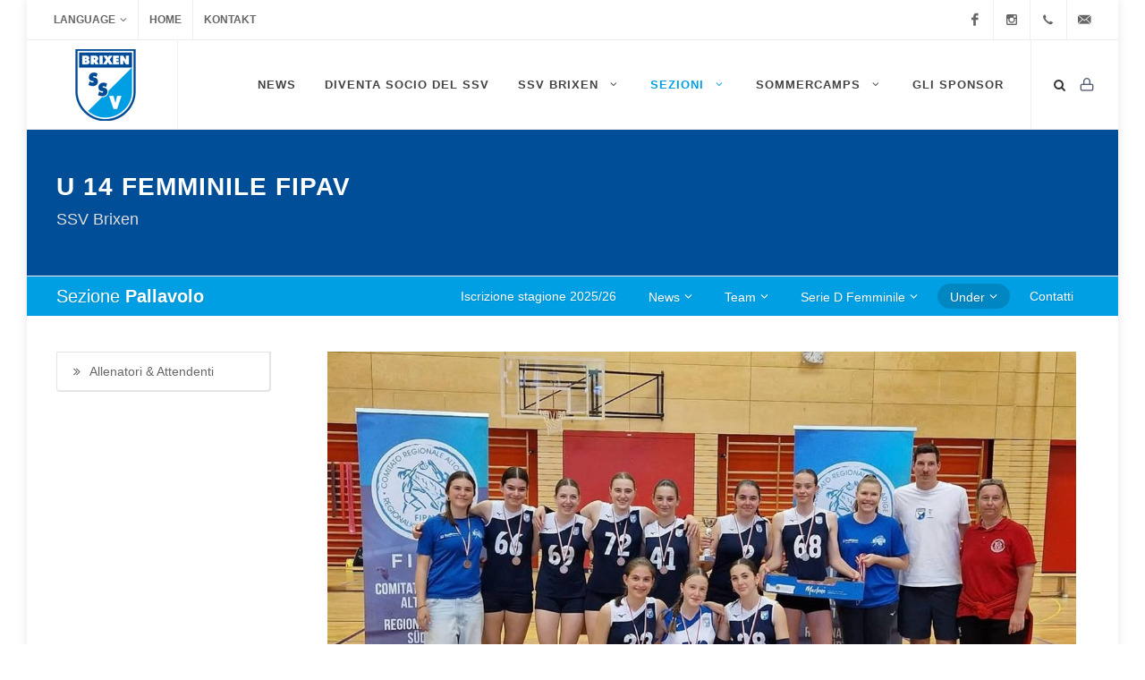

--- FILE ---
content_type: text/html; charset=utf-8
request_url: https://ssv-brixen.info/it/sezioni/pallavolo/under/u-14-femminile-fipav/
body_size: 105342
content:

<!DOCTYPE html>
<html dir="ltr" lang="de-DE">
<head>

    <meta name="description" content="">
    <meta http-equiv="content-type" content="text/html; charset=utf-8" />
    <meta name="author" content="SSV Brixen" />
    <link rel="icon" type="image/png" href="/images/favicon.png" />

    <!-- Stylesheets
    ============================================= -->
    <link href="http://fonts.googleapis.com/css?family=Lato:300,400,400italic,600,700|Raleway:300,400,500,600,700|Crete+Round:400italic" rel="stylesheet" type="text/css" />
    <link rel="stylesheet" href="/css/bootstrap.css" type="text/css" />
    <link rel="stylesheet" href="/style.css" type="text/css" />
    <link rel="stylesheet" href="/css/dark.css" type="text/css" />
    <link rel="stylesheet" href="/css/font-icons.css" type="text/css" />
    <link rel="stylesheet" href="/css/animate.css" type="text/css" />
    <link rel="stylesheet" href="/css/magnific-popup.css" type="text/css" />
    <link href="/css/webfont/styles.css" rel="stylesheet" />
    <link rel="stylesheet" href="/css/responsive.css" type="text/css" />
    <meta name="viewport" content="width=device-width, initial-scale=1" />

    <link href='/js/fullcalendar/fullcalendar.min.css' rel='stylesheet' />
    <link href='/js/fullcalendar/fullcalendar.print.min.css' rel='stylesheet' media='print' />

    <link rel="stylesheet" href="/css/calendar.css" type="text/css" />

    <link rel="stylesheet" href="/css/swiper.css" type="text/css" />

    <link href="/css/custom.css" rel="stylesheet" />
    <!-- Document Title
    ============================================= -->
    <title>U 14 Femminile FIPAV | SSV Brixen</title>
    
    <meta property="og:url"                content="/it/sezioni/pallavolo/under/u-14-femminile-fipav/" />
    <meta property="og:title"              content="U 14 Femminile FIPAV" />
    <meta property="og:image"              content="http://www.ssv-brixen.info/images/logo.png" />
    
</head>

<body class="no-smooth-scroll no-transition side-push-panel">

    <div id="side-panel">

        <div id="side-panel-trigger-close" class="side-panel-trigger"><a href="#"><i class="icon-line-cross"></i></a></div>

        <div class="side-panel-wrap">

            <div class="widget clearfix">

                <script src="/DependencyHandler.axd?s=[base64]&amp;t=Javascript&amp;cdv=379246718" type="text/javascript"></script>

<li style="display:none">
    <a href="#" class="disabled">Login</a>
    <div class="top-link-section">
        <script src="/DependencyHandler.axd?s=[base64]&amp;t=Javascript&amp;cdv=379246718" type="text/javascript"></script>
<form action="/it/sezioni/pallavolo/under/u-14-femminile-fipav/" enctype="multipart/form-data" method="post">        <!-- Contact Form -->
        <div class="row">
            <div class="col-md-8 col-md-offset-2">
                <h3></h3>


                <input class="input-md round form-control" data-val="true" data-val-required="The Username field is required." id="loginModel_Username" name="loginModel.Username" pattern=".{3,100}" placeholder="Ihr Benutzername" required="required" type="text" value="" />
                <span class="field-validation-valid" data-valmsg-for="loginModel.Username" data-valmsg-replace="true"></span>
                <br />
                <input class="input-md round form-control" data-val="true" data-val-length="The field Password must be a string with a maximum length of 256." data-val-length-max="256" data-val-required="The Password field is required." id="loginModel_Password" name="loginModel.Password" pattern=".{3,100}" placeholder="Ihr Passwort" required="required" type="password" />
                <span class="field-validation-valid" data-valmsg-for="loginModel.Password" data-valmsg-replace="true"></span>
                <br />
               <button class="button button-rounded t400 nomargin"  type="submit">Login</button>

            </div>
        </div>
<input name="__RequestVerificationToken" type="hidden" value="4Vmm2rB2vgyuhjsYavm3Sdarhpdi3SISPuLszBameRtt5XHXxSVpJrODQGidaxqUkQLGNp2tUBRPvRYWXHN6Mz-gr2DQqtwEOh9Hw3gyyGc1" /><input name='ufprt' type='hidden' value='[base64]' /></form>
    </div>
</li>
                


            </div>

        </div>

    </div>

    <!-- Document Wrapper
    ============================================= -->
    <div id="wrapper" class="clearfix">

        <!-- Top Bar
        ============================================= -->
        <div id="top-bar">

            <div class="container clearfix">

                <div class="col_half nobottommargin">

                    <!-- Top Links
                    ============================================= -->
                    <div class="top-links">
                        <ul>
                            <li>
                                <a href="#">Language</a>
                                <ul>
                                    <li><a href="/it"><img src="/images/icons/flags/italian.png" alt="Italian"> IT</a></li>
                                    <li><a href="/de"><img src="/images/icons/flags/german.png" alt="German"> DE</a></li>
                                </ul>
                            </li>
                            <li><a href="/">Home</a></li>
                            <li><a href="/ssv-brixen/kontakt/">Kontakt</a></li>
                            <script src="/DependencyHandler.axd?s=[base64]&amp;t=Javascript&amp;cdv=379246718" type="text/javascript"></script>

<li style="display:none">
    <a href="#" class="disabled">Login</a>
    <div class="top-link-section">
        <script src="/DependencyHandler.axd?s=[base64]&amp;t=Javascript&amp;cdv=379246718" type="text/javascript"></script>
<form action="/it/sezioni/pallavolo/under/u-14-femminile-fipav/" enctype="multipart/form-data" method="post">        <!-- Contact Form -->
        <div class="row">
            <div class="col-md-8 col-md-offset-2">
                <h3></h3>


                <input class="input-md round form-control" data-val="true" data-val-required="The Username field is required." id="loginModel_Username" name="loginModel.Username" pattern=".{3,100}" placeholder="Ihr Benutzername" required="required" type="text" value="" />
                <span class="field-validation-valid" data-valmsg-for="loginModel.Username" data-valmsg-replace="true"></span>
                <br />
                <input class="input-md round form-control" data-val="true" data-val-length="The field Password must be a string with a maximum length of 256." data-val-length-max="256" data-val-required="The Password field is required." id="loginModel_Password" name="loginModel.Password" pattern=".{3,100}" placeholder="Ihr Passwort" required="required" type="password" />
                <span class="field-validation-valid" data-valmsg-for="loginModel.Password" data-valmsg-replace="true"></span>
                <br />
               <button class="button button-rounded t400 nomargin"  type="submit">Login</button>

            </div>
        </div>
<input name="__RequestVerificationToken" type="hidden" value="FsKC91wGngJ-rXsx9WqV_hYKg-QmkLBsxVGhRNjoxJDhSRffQ3NO66NnHOdS8yHU3maa2ZOl9kNA3i3Y2tCOInfV2akaGAvEP8GsnwmKTwc1" /><input name='ufprt' type='hidden' value='[base64]' /></form>
    </div>
</li>
                            
                        </ul>
                    </div><!-- .top-links end -->


                </div>

                <div class="col_half fright col_last nobottommargin">

                    <!-- Top Social
                    ============================================= -->
                    <div id="top-social">
                        <ul>
                            <li><a href="https://www.facebook.com/ssv.brixen/" class="si-facebook"><span class="ts-icon"><i class="icon-facebook"></i></span><span class="ts-text">Facebook</span></a></li>
                            
                            <li><a href="https://www.instagram.com/ssvbrixen/" class="si-instagram"><span class="ts-icon"><i class="icon-instagram2"></i></span><span class="ts-text">Instagram</span></a></li>
                            <li><a href="tel:0472 834 409" class="si-call"><span class="ts-icon"><i class="icon-call"></i></span><span class="ts-text">0472 834 409</span></a></li>
                            <li><a href="mailto:info@ssv-brixen.info" class="si-email3"><span class="ts-icon"><i class="icon-email3"></i></span><span class="ts-text">info@ssv-brixen.info</span></a></li>
                        </ul>

                    </div><!-- #top-social end -->

                </div>

            </div>

        </div><!-- #top-bar end -->
        <!-- Header
        ============================================= -->
        <header id="header" class="full-header">

            <div id="header-wrap">

                <div class="container clearfix" style="">

                    <div id="primary-menu-trigger"><i class="icon-reorder"></i></div>

                    <!-- Logo
                    ============================================= -->
                    <div id="logo" style="margin-left:0px; padding:0px">
                        <a href="/it/" class="standard-logo" data-dark-logo="~/images/logo-dark.png"><img src="/images/logo.png" alt="SSV Brixen"></a>
                        <a href="/it/" class="retina-logo" data-dark-logo="~/images/logo-dark@2x.png"><img src="/images/logo@2x.png" alt="SSV Brixen"></a>
                    </div><!-- #logo end -->
                    <!-- Primary Navigation
                    ============================================= -->
                    <nav id="primary-menu">
                        
                    
                        

        <ul>
            
                        <li>
                            <a href="/it/news/" ><div>News</div></a>
                        </li>
                    <li>
                        <a href="https://ssvbrixen.code4.it/it/diventa-socio/" target=&#39;_blank&#39;>DIVENTA SOCIO DEL SSV</a>
                    </li>
                        <li class="has-child">
                            <a href="/it/ssv-brixen/" >SSV Brixen <i class="icon-angle-down"></i></a>
                                        <ul>
                        <li>
                            <a href="/it/ssv-brixen/contatti/" >Contatti</a>
                        </li>
                        <li>
                            <a href="/it/ssv-brixen/downloads/" >Downloads</a>
                        </li>
                        <li>
                            <a href="/it/ssv-brixen/storia/" >Storia</a>
                        </li>
                        <li>
                            <a href="/it/ssv-brixen/team/" >Team</a>
                        </li>
                        <li>
                            <a href="/it/ssv-brixen/safeguarding/" >Safeguarding</a>
                        </li>
            </ul>

                        </li>
                        <li class="has-child current">
                            <a href="/it/sezioni/" >Sezioni <i class="icon-angle-down"></i></a>
                                        <ul>
                        <li class="sub-menu">
                            <a href="/it/sezioni/atletica-leggera/" class="sf-with-ul" >Atletica leggera</a>
                            
                                        <ul>
                        <li>
                            <a href="https://ssvbrixen.code4.it/it/sezioni/atletica-leggera/" target=&#39;_blank&#39;>Iscrizione</a>
                        </li>
                        <li class="sub-menu">
                            <a href="/it/sezioni/atletica-leggera/news/" class="sf-with-ul" >News</a>
                            
                                        <ul>
                        <li>
                            <a href="/it/sezioni/atletica-leggera/news/allenamenti-stagione-2022-2023/" >Allenamenti stagione 2022 / 2023</a>
                        </li>
                        <li>
                            <a href="/it/sezioni/atletica-leggera/news/allenamenti-stagione-2023-2024/" >Allenamenti Stagione 2023 / 2024</a>
                        </li>
                        <li>
                            <a href="/it/sezioni/atletica-leggera/news/allenamento-20242025/" >Allenamento 2024/2025</a>
                        </li>
                        <li>
                            <a href="/it/sezioni/atletica-leggera/news/sessioni-di-prova-20242025/" >Sessioni di prova 2024/2025</a>
                        </li>
                        <li>
                            <a href="/it/sezioni/atletica-leggera/news/allenamento-20252026/" >Allenamento 2025/2026</a>
                        </li>
            </ul>

                        </li>
                        <li>
                            <a href="/it/sezioni/atletica-leggera/downloads-links/" >Downloads &amp; Links</a>
                        </li>
                        <li class="sub-menu">
                            <a href="/it/sezioni/atletica-leggera/sponsor/" class="sf-with-ul" >Sponsor</a>
                            
                                        <ul>
                        <li>
                            <a href="/it/sezioni/atletica-leggera/sponsor/suedtiroler-volksbank/" >S&#252;dtiroler Volksbank</a>
                        </li>
            </ul>

                        </li>
                        <li>
                            <a href="/it/sezioni/atletica-leggera/calendario/" >Calendario</a>
                        </li>
                        <li class="sub-menu">
                            <a href="/it/sezioni/atletica-leggera/allenamenti/" class="sf-with-ul" >Allenamenti</a>
                            
                                        <ul>
                        <li>
                            <a href="/it/sezioni/atletica-leggera/allenamenti/allenamento-u18-u20-u23/" >Allenamento U18, U20, U23</a>
                        </li>
                        <li>
                            <a href="/it/sezioni/atletica-leggera/allenamenti/allenamento-u14-u16/" >Allenamento U14, U16</a>
                        </li>
                        <li>
                            <a href="/it/sezioni/atletica-leggera/allenamenti/allenamento-u8-u10-1-a-3-elementare/" >Allenamento U8, U10 (1. a 3. elementare)</a>
                        </li>
                        <li>
                            <a href="/it/sezioni/atletica-leggera/allenamenti/allenamento-u12-4-e-5-elementare/" >Allenamento U12 (4. e 5. elementare)</a>
                        </li>
            </ul>

                        </li>
                        <li class="sub-menu">
                            <a href="/it/sezioni/atletica-leggera/team/" class="sf-with-ul" >Team</a>
                            
                                        <ul>
                        <li>
                            <a href="/it/sezioni/atletica-leggera/team/allenatore-u18-u20-u23/" >Allenatore U18, U20, U23</a>
                        </li>
                        <li>
                            <a href="/it/sezioni/atletica-leggera/team/allenatore-u8-u10-u12/" >Allenatore U8, U10, U12</a>
                        </li>
                        <li>
                            <a href="/it/sezioni/atletica-leggera/team/allenatore-u16-u18/" >Allenatore U16, U18</a>
                        </li>
                        <li>
                            <a href="/it/sezioni/atletica-leggera/team/allenatore-u14-u16/" >Allenatore U14, U16</a>
                        </li>
                        <li>
                            <a href="/it/sezioni/atletica-leggera/team/assistente-u8-u10-u12/" >Assistente U8, U10, U12</a>
                        </li>
            </ul>

                        </li>
            </ul>

                        </li>
                        <li class="sub-menu">
                            <a href="/it/sezioni/badminton/" class="sf-with-ul" >Badminton</a>
                            
                                        <ul>
                        <li>
                            <a href="https://ssvbrixen.code4.it/it/sezioni/badminton/" target=&#39;_blank&#39;>Iscrizioni</a>
                        </li>
            </ul>

                        </li>
                        <li class="sub-menu">
                            <a href="/it/sezioni/tiro-con-larco/" class="sf-with-ul" >Tiro con l&#39;arco</a>
                            
                                        <ul>
                        <li>
                            <a href="https://ssvbrixen.code4.it/it/sezioni/tiro-con-l-arco/" target=&#39;_blank&#39;>Iscrizioni</a>
                        </li>
            </ul>

                        </li>
                        <li class="sub-menu">
                            <a href="/it/sezioni/calcio-femminile/" class="sf-with-ul" >Calcio femminile</a>
                            
                                        <ul>
                        <li class="sub-menu">
                            <a href="/it/sezioni/calcio-femminile/allenamenti-202122/" class="sf-with-ul" >Allenamenti 2021/22</a>
                            
                                        <ul>
                        <li>
                            <a href="/it/sezioni/calcio-femminile/allenamenti-202122/u9-u11-vss/" >U9-U11 VSS</a>
                        </li>
                        <li>
                            <a href="/it/sezioni/calcio-femminile/allenamenti-202122/u13u15/" >U13/U15</a>
                        </li>
                        <li>
                            <a href="/it/sezioni/calcio-femminile/allenamenti-202122/u19/" >U19</a>
                        </li>
                        <li>
                            <a href="/it/sezioni/calcio-femminile/allenamenti-202122/serie-c/" >Serie C</a>
                        </li>
            </ul>

                        </li>
                        <li>
                            <a href="/it/sezioni/calcio-femminile/news/" >News</a>
                        </li>
                        <li class="sub-menu">
                            <a href="/it/sezioni/calcio-femminile/squadre/" class="sf-with-ul" >Squadre</a>
                            
                                        <ul>
                        <li class="sub-menu">
                            <a href="/it/sezioni/calcio-femminile/squadre/serie-c/" class="sf-with-ul" >Serie C</a>
                            
                                        <ul>
                        <li>
                            <a href="/it/sezioni/calcio-femminile/squadre/serie-c/rosa/" >Rosa</a>
                        </li>
                        <li>
                            <a href="/it/sezioni/calcio-femminile/squadre/serie-c/staff/" >Staff</a>
                        </li>
                        <li>
                            <a href="/it/sezioni/calcio-femminile/squadre/serie-c/calendario/" >Calendario</a>
                        </li>
            </ul>

                        </li>
                        <li>
                            <a href="/it/sezioni/calcio-femminile/squadre/u19/" >U19</a>
                        </li>
                        <li>
                            <a href="/it/sezioni/calcio-femminile/squadre/u15/" >U15</a>
                        </li>
                        <li>
                            <a href="/it/sezioni/calcio-femminile/squadre/u11/" >U11</a>
                        </li>
                        <li>
                            <a href="/it/sezioni/calcio-femminile/squadre/u9/" >U9</a>
                        </li>
            </ul>

                        </li>
                        <li>
                            <a href="/it/sezioni/calcio-femminile/sponsor/" >Sponsor</a>
                        </li>
                        <li>
                            <a href="/it/sezioni/calcio-femminile/cronaca/" >Cronaca</a>
                        </li>
                        <li>
                            <a href="/it/sezioni/calcio-femminile/download/" >Download</a>
                        </li>
                        <li>
                            <a href="/it/sezioni/calcio-femminile/contatto/" >Contatto</a>
                        </li>
                        <li>
                            <a href="https://ssvbrixen.code4.it/calciofemminile/corsi/" target=&#39;_blank&#39;>Iscrizioni</a>
                        </li>
            </ul>

                        </li>
                        <li class="sub-menu">
                            <a href="/it/sezioni/calcio-maschile/" class="sf-with-ul" >Calcio maschile</a>
                            
                                        <ul>
                        <li>
                            <a href="/it/sezioni/calcio-maschile/news/" >News</a>
                        </li>
                        <li>
                            <a href="https://ssvbrixen.code4.it/it/sezioni/calcio-maschile/" target=&#39;_blank&#39;>Iscrizione</a>
                        </li>
                        <li>
                            <a href="/it/sezioni/calcio-maschile/kalender/" >Kalender</a>
                        </li>
            </ul>

                        </li>
                        <li class="sub-menu">
                            <a href="/it/sezioni/ciclismo/" class="sf-with-ul" >Ciclismo</a>
                            
                                        <ul>
                        <li>
                            <a href="/it/sezioni/ciclismo/contatto/" >contatto</a>
                        </li>
                        <li>
                            <a href="/it/sezioni/ciclismo/calendario/" >calendario</a>
                        </li>
                        <li class="sub-menu">
                            <a href="/it/sezioni/ciclismo/partner/" class="sf-with-ul" >partner</a>
                            
                                        <ul>
                        <li>
                            <a href="/it/sezioni/ciclismo/partner/progress-group/" >Progress Group</a>
                        </li>
                        <li>
                            <a href="/it/sezioni/ciclismo/partner/hotel-hochrain/" >Hotel Hochrain</a>
                        </li>
                        <li>
                            <a href="/it/sezioni/ciclismo/partner/mellauner-societ&#224;-di-bus/" >Mellauner societ&#224; di bus</a>
                        </li>
                        <li>
                            <a href="/it/sezioni/ciclismo/partner/sparkasse/" >Sparkasse</a>
                        </li>
                        <li>
                            <a href="/it/sezioni/ciclismo/partner/zv-meccanica/" >zv meccanica</a>
                        </li>
                        <li>
                            <a href="/it/sezioni/ciclismo/partner/stg/" >STG</a>
                        </li>
            </ul>

                        </li>
                        <li>
                            <a href="/it/sezioni/ciclismo/breaking-news/" >breaking news</a>
                        </li>
            </ul>

                        </li>
                        <li class="sub-menu">
                            <a href="/it/sezioni/floorball/" class="sf-with-ul" >Floorball</a>
                            
                                        <ul>
                        <li>
                            <a href="https://ssvbrixen.code4.it/it/sommercamp/corsi/floorball/" target=&#39;_blank&#39;>Iscrizioni</a>
                        </li>
            </ul>

                        </li>
                        <li class="sub-menu">
                            <a href="/it/sezioni/ginnastica/" class="sf-with-ul" >Ginnastica</a>
                            
                                        <ul>
                        <li>
                            <a href="/it/sezioni/ginnastica/news/" >News</a>
                        </li>
                        <li>
                            <a href="/it/sezioni/ginnastica/corsi-di-ginnastica-2025-2026/" >Corsi di ginnastica 2025-2026</a>
                        </li>
                        <li>
                            <a href="/it/sezioni/ginnastica/iscrizioni-corsi-di-ginnastica-2025-2026/" >Iscrizioni corsi di ginnastica 2025-2026</a>
                        </li>
                        <li>
                            <a href="/it/sezioni/ginnastica/team/" >Team</a>
                        </li>
                        <li>
                            <a href="/it/sezioni/ginnastica/ginnastica-artistica/" >Ginnastica artistica</a>
                        </li>
            </ul>

                        </li>
                        <li class="sub-menu">
                            <a href="/it/sezioni/nuoto/" class="sf-with-ul" >Nuoto</a>
                            
                                        <ul>
                        <li>
                            <a href="/it/sezioni/nuoto/news/" >News</a>
                        </li>
                        <li>
                            <a href="https://ssvbrixen.code4.it/it/sezioni/nuoto/" target=&#39;_blank&#39;>Corsi</a>
                        </li>
                        <li>
                            <a href="/it/sezioni/nuoto/calendario/" >Calendario</a>
                        </li>
                        <li>
                            <a href="/it/sezioni/nuoto/contatto/" >Contatto</a>
                        </li>
                        <li>
                            <a href="/it/sezioni/nuoto/downloads-moduli/" >Downloads &amp; Moduli</a>
                        </li>
                        <li class="sub-menu">
                            <a href="/it/sezioni/nuoto/sponsor/" class="sf-with-ul" >Sponsor</a>
                            
                                        <ul>
                        <li>
                            <a href="/it/sezioni/nuoto/sponsor/raiffeisenkasse-eisacktal/" >Raiffeisenkasse Eisacktal</a>
                        </li>
                        <li>
                            <a href="/it/sezioni/nuoto/sponsor/brimi-centro-latte-bressanone/" >Brimi - Centro latte Bressanone</a>
                        </li>
            </ul>

                        </li>
            </ul>

                        </li>
                        <li class="sub-menu">
                            <a href="/it/sezioni/pallacanestro/" class="sf-with-ul" >Pallacanestro</a>
                            
                                        <ul>
                        <li class="sub-menu">
                            <a href="/it/sezioni/pallacanestro/news/" class="sf-with-ul" >News</a>
                            
                                        <ul>
                        <li>
                            <a href="/it/sezioni/pallacanestro/news/un-team-di-bressanone-vince/" >Un team di Bressanone vince!</a>
                        </li>
                        <li>
                            <a href="/it/sezioni/pallacanestro/news/ssv-bressanone-basket-inizia-la-nuova-stagione/" >SSV Bressanone Basket inizia la nuova stagione!</a>
                        </li>
                        <li>
                            <a href="/it/sezioni/pallacanestro/news/paganella-basket-5841-ssv-brixen-basketball/" >Paganella Basket 58:41 SSV Brixen Basketball</a>
                        </li>
                        <li>
                            <a href="/it/sezioni/pallacanestro/news/ssv-brixen-basketball-5576-virtus-altogarda-jr/" >SSV Brixen Basketball 55:76 Virtus Altogarda JR</a>
                        </li>
                        <li>
                            <a href="/it/sezioni/pallacanestro/news/villazzano-5644-ssv-basket-brixen/" >Villazzano 56:44 SSV Basket Brixen</a>
                        </li>
                        <li>
                            <a href="/it/sezioni/pallacanestro/news/prima-vittoria-stagionale-per-il-ssv-basket-brixen/" >Prima vittoria stagionale per il SSV Basket Brixen!</a>
                        </li>
                        <li>
                            <a href="/it/sezioni/pallacanestro/news/ssv-brixen-basketball-6157-asd-tridentum/" >SSV Brixen Basketball 61:57 ASD Tridentum</a>
                        </li>
                        <li>
                            <a href="/it/sezioni/pallacanestro/news/bc-gardolo-5852-ssv-brixen/" >B.C. Gardolo 58:52 SSV Brixen</a>
                        </li>
                        <li>
                            <a href="/it/sezioni/pallacanestro/news/ssv-brixen-basket-6982-olimpia-bolzano/" >SSV Brixen Basket 69:82 Olimpia Bolzano</a>
                        </li>
                        <li>
                            <a href="/it/sezioni/pallacanestro/news/blue-bear-villazzano-a-6733-ssv-brixen-basketball/" >Blue Bear Villazzano A 67:33 SSV Brixen Basketball</a>
                        </li>
                        <li>
                            <a href="/it/sezioni/pallacanestro/news/ssv-brixen-basketball-6571-apecheronza-avio/" >SSV Brixen Basketball 65:71 Apecheronza Avio</a>
                        </li>
                        <li>
                            <a href="/it/sezioni/pallacanestro/news/night-owls-trento-5845-ssv-brixen-basket/" >Night Owls Trento 58:45 SSV Brixen Basket</a>
                        </li>
                        <li>
                            <a href="/it/sezioni/pallacanestro/news/asd-tridentum-5755-ssv-brixen-basketball/" >ASD Tridentum 57:55 SSV Brixen Basketball</a>
                        </li>
                        <li>
                            <a href="/it/sezioni/pallacanestro/news/ssv-brixen-basketball-7068-paganella-lavis/" >SSV Brixen Basketball 70:68 Paganella Lavis</a>
                        </li>
                        <li>
                            <a href="/it/sezioni/pallacanestro/news/virtus-altogarda-jr-6977-ssv-brixen-basketball/" >Virtus Altogarda JR 69:77 SSV Brixen Basketball</a>
                        </li>
                        <li>
                            <a href="/it/sezioni/pallacanestro/news/ssv-brixen-basketball-6852-pallacanestro-villazzano/" >SSV Brixen Basketball 68:52 Pallacanestro Villazzano</a>
                        </li>
                        <li>
                            <a href="/it/sezioni/pallacanestro/news/maia-merano-6166-ssv-brixen-basketball/" >Maia Merano 61:66 SSV Brixen Basketball</a>
                        </li>
                        <li>
                            <a href="/it/sezioni/pallacanestro/news/ssv-brixen-basketball-7376-gardolo-basket/" >SSV Brixen Basketball 73:76 Gardolo Basket</a>
                        </li>
                        <li>
                            <a href="/it/sezioni/pallacanestro/news/niente-playoff-per-il-nostro-team/" >Niente playoff per il nostro team</a>
                        </li>
                        <li>
                            <a href="/it/sezioni/pallacanestro/news/europa-basket-bolzano-6673-ssv-brixen-basketball/" >Europa Basket Bolzano 66:73 SSV Brixen Basketball</a>
                        </li>
                        <li>
                            <a href="/it/sezioni/pallacanestro/news/ssv-brixen-basketball-7071-europa-bolzano/" >SSV Brixen Basketball 70:71 Europa Bolzano</a>
                        </li>
                        <li>
                            <a href="/it/sezioni/pallacanestro/news/bx-streetball-challenge-19/" >BX Streetball Challenge 19</a>
                        </li>
                        <li>
                            <a href="/it/sezioni/pallacanestro/news/la-nuova-stagione-inizia-per-ssv-brixen-basketball/" >La nuova stagione inizia per SSV Brixen Basketball!</a>
                        </li>
                        <li>
                            <a href="/it/sezioni/pallacanestro/news/inizio-della-nuova-stagione/" >Inizio della nuova stagione</a>
                        </li>
                        <li>
                            <a href="/it/sezioni/pallacanestro/news/le-ultime-partite/" >Le ultime partite</a>
                        </li>
                        <li>
                            <a href="/it/sezioni/pallacanestro/news/villazzano-6053-ssv-brixen-basketball/" >Villazzano 60:53 SSV Brixen Basketball</a>
                        </li>
                        <li>
                            <a href="/it/sezioni/pallacanestro/news/niente-da-fare-nel-girone-dandata/" >Niente da fare nel girone d&#39;andata</a>
                        </li>
                        <li>
                            <a href="/it/sezioni/pallacanestro/news/virtus-altogarda-jr-6264-ssv-brixen-basketball/" >Virtus Altogarda JR 62:64 SSV Brixen Basketball</a>
                        </li>
                        <li>
                            <a href="/it/sezioni/pallacanestro/news/ssv-brixen-basketball-5973-blue-bear-villazzano/" >SSV Brixen Basketball 59:73 Blue Bear Villazzano</a>
                        </li>
                        <li>
                            <a href="/it/sezioni/pallacanestro/news/maia-basket-ssv-brixen-basketball-107-59/" >Maia Basket - SSV Brixen Basketball 107 - 59</a>
                        </li>
                        <li>
                            <a href="/it/sezioni/pallacanestro/news/ssv-brixen-basketball-6156-pallacanestro-villazzano/" >SSV Brixen Basketball 61:56 Pallacanestro Villazzano</a>
                        </li>
                        <li>
                            <a href="/it/sezioni/pallacanestro/news/ssv-brixen-basketball-4754-junior-bk-rovereto/" >SSV Brixen Basketball 47:54 Junior BK Rovereto</a>
                        </li>
                        <li>
                            <a href="/it/sezioni/pallacanestro/news/apecheronza-avio-8355-ssv-brixen-basketball/" >Apecheronza Avio 83:55 SSV Brixen Basketball</a>
                        </li>
                        <li>
                            <a href="/it/sezioni/pallacanestro/news/allenamenti-stagione-202122/" >Allenamenti stagione 2021/22</a>
                        </li>
                        <li>
                            <a href="/it/sezioni/pallacanestro/news/ssv-brixen-basketball-8332-night-owls-trento-a/" >SSV Brixen Basketball 83:32 Night Owls Trento A</a>
                        </li>
                        <li>
                            <a href="/it/sezioni/pallacanestro/news/ssv-brixen-basketball-4555-blue-bear-villazzano-a/" >SSV Brixen Basketball 45:55 Blue Bear Villazzano A</a>
                        </li>
                        <li>
                            <a href="/it/sezioni/pallacanestro/news/ssv-brixen-basketball-7041-red-fox-mori-brentonico/" >SSV Brixen Basketball 70:41 Red Fox Mori Brentonico</a>
                        </li>
                        <li>
                            <a href="/it/sezioni/pallacanestro/news/settimana-nera-per-il-brixen/" >Settimana nera per il Brixen</a>
                        </li>
                        <li>
                            <a href="/it/sezioni/pallacanestro/news/ssv-leifers-basket-4673-ssv-brixen-basketball/" >SSV Leifers Basket 46:73 SSV Brixen Basketball</a>
                        </li>
                        <li>
                            <a href="/it/sezioni/pallacanestro/news/junior-bk-rovereto-8592-ssv-brixen-basketball/" >Junior BK Rovereto 85:92 SSV Brixen Basketball</a>
                        </li>
                        <li>
                            <a href="/it/sezioni/pallacanestro/news/una-vittoria-e-una-sconfitta/" >Una vittoria e una sconfitta</a>
                        </li>
                        <li>
                            <a href="/it/sezioni/pallacanestro/news/ssv-brixen-basketball-8157-junior-bk-rovereto/" >SSV Brixen Basketball 81:57 Junior BK Rovereto</a>
                        </li>
                        <li>
                            <a href="/it/sezioni/pallacanestro/news/apecheronza-avio-6848-ssv-brixen-basketball/" >Apecheronza Avio 68:48 SSV Brixen Basketball</a>
                        </li>
                        <li>
                            <a href="/it/sezioni/pallacanestro/news/2-vittorie-importanti-per-la-squadra-di-bressanone/" >2 vittorie importanti per la squadra di Bressanone</a>
                        </li>
                        <li>
                            <a href="/it/sezioni/pallacanestro/news/iniziano-i-playoff-per-la-squadra-di-basket-di-bressanone/" >Iniziano i playoff per la squadra di basket di Bressanone</a>
                        </li>
                        <li>
                            <a href="/it/sezioni/pallacanestro/news/mori-brentonico-5648-ssv-brixen-basketball/" >Mori Brentonico 56:48 SSV Brixen Basketball</a>
                        </li>
                        <li>
                            <a href="/it/sezioni/pallacanestro/news/ssv-brixen-basketball-4852-red-fox-mori-brentonico/" >SSV Brixen Basketball 48:52 Red Fox Mori Brentonico</a>
                        </li>
                        <li>
                            <a href="/it/sezioni/pallacanestro/news/il-calendario-per-la-stagione-202223-&#232;-pronto/" >Il calendario per la stagione 2022/23 &#232; pronto!</a>
                        </li>
                        <li>
                            <a href="/it/sezioni/pallacanestro/news/ssv-brixen-basket-6358-blue-bear-villazzano/" >SSV Brixen Basket 63:58 Blue Bear Villazzano</a>
                        </li>
                        <li>
                            <a href="/it/sezioni/pallacanestro/news/night-owls-trento-5357-ssv-brixen-basketball/" >Night Owls Trento 53:57 SSV Brixen Basketball</a>
                        </li>
                        <li>
                            <a href="/it/sezioni/pallacanestro/news/pallacanestro-villazzano-6270-ssv-brixen-basketball/" >Pallacanestro Villazzano 62:70 SSV Brixen Basketball</a>
                        </li>
                        <li>
                            <a href="/it/sezioni/pallacanestro/news/ssv-brixen-basketball-5856-cus-trento/" >SSV Brixen Basketball 58:56 CUS Trento</a>
                        </li>
                        <li>
                            <a href="/it/sezioni/pallacanestro/news/ssv-brixen-basketball-8466-basket-pergine/" >SSV Brixen Basketball 84:66 Basket Pergine</a>
                        </li>
                        <li>
                            <a href="/it/sezioni/pallacanestro/news/red-fox-mori-brentonico-6562-ssv-brixen-basketball/" >Red Fox Mori Brentonico 65:62 SSV Brixen Basketball</a>
                        </li>
                        <li>
                            <a href="/it/sezioni/pallacanestro/news/ssv-brixen-basketball-9139-maia-merano/" >SSV Brixen Basketball 91:39 Maia Merano</a>
                        </li>
                        <li>
                            <a href="/it/sezioni/pallacanestro/news/ssv-brixen-basketball-5346-paganella-lavis/" >SSV Brixen Basketball 53:46 Paganella Lavis</a>
                        </li>
                        <li>
                            <a href="/it/sezioni/pallacanestro/news/junior-bk-rovereto-5862-ssv-brixen-basketball-85-1823-2021-1213/" >Junior BK Rovereto 58:62 SSV Brixen Basketball (8:5, 18:23, 20:21, 12:13)</a>
                        </li>
                        <li>
                            <a href="/it/sezioni/pallacanestro/news/blue-bear-villazzano-6047-ssv-brixen-basketball/" >Blue Bear Villazzano 60:47 SSV Brixen Basketball</a>
                        </li>
                        <li>
                            <a href="/it/sezioni/pallacanestro/news/ssv-brixen-basketball-5350-night-owls-trento/" >SSV Brixen Basketball 53:50 Night Owls Trento</a>
                        </li>
                        <li>
                            <a href="/it/sezioni/pallacanestro/news/basket-pergine-6046-ssv-brixen/" >Basket Pergine 60:46 SSV Brixen</a>
                        </li>
                        <li>
                            <a href="/it/sezioni/pallacanestro/news/cus-trento-4856-ssv-brixen-basketball/" >CUS Trento 48:56 SSV Brixen Basketball</a>
                        </li>
                        <li>
                            <a href="/it/sezioni/pallacanestro/news/ssv-brixen-basketball-5849-red-fox-mori-brentonico/" >SSV Brixen Basketball 58:49 Red Fox Mori Brentonico</a>
                        </li>
                        <li>
                            <a href="/it/sezioni/pallacanestro/news/ssv-brixen-basketball-5949-pallacanestro-villazzano/" >SSV Brixen Basketball 59:49 Pallacanestro Villazzano</a>
                        </li>
                        <li>
                            <a href="/it/sezioni/pallacanestro/news/maia-merano-6768-ssv-brixen-basketball/" >Maia Merano 67:68 SSV Brixen Basketball</a>
                        </li>
                        <li>
                            <a href="/it/sezioni/pallacanestro/news/ssv-brixen-basketball-6960-junior-bk-rovereto/" >SSV Brixen Basketball 69:60 Junior BK Rovereto</a>
                        </li>
                        <li>
                            <a href="/it/sezioni/pallacanestro/news/pallacanestro-villazzano-6859-ssv-brixen-basketball/" >Pallacanestro Villazzano 68:59 SSV Brixen Basketball</a>
                        </li>
                        <li>
                            <a href="/it/sezioni/pallacanestro/news/ssv-brixen-basketball-5872-maia-meran/" >SSV Brixen Basketball 58:72 Maia Meran</a>
                        </li>
                        <li>
                            <a href="/it/sezioni/pallacanestro/news/blue-bear-villazzano-6856-ssv-brixen-basketball/" >Blue Bear Villazzano 68:56 SSV Brixen Basketball</a>
                        </li>
                        <li>
                            <a href="/it/sezioni/pallacanestro/news/ssv-brixen-basketball-4536-paganella-lavis/" >SSV Brixen Basketball 45:36 Paganella Lavis</a>
                        </li>
                        <li>
                            <a href="/it/sezioni/pallacanestro/news/i-giocatori-di-basket-di-brixen-sono-pronti-per-i-playoff/" >I giocatori di basket di Brixen sono pronti per i playoff</a>
                        </li>
                        <li>
                            <a href="/it/sezioni/pallacanestro/news/ssv-brixen-basketball-5949-red-fox-mori-brentonico/" >SSV Brixen Basketball 59:49 Red Fox Mori Brentonico</a>
                        </li>
                        <li>
                            <a href="/it/sezioni/pallacanestro/news/red-fox-mori-brentonico-6962-ssv-brixen-basketball/" >Red Fox Mori Brentonico 69:62 SSV Brixen Basketball</a>
                        </li>
                        <li>
                            <a href="/it/sezioni/pallacanestro/news/partita-decisiva-sabato-a-bressanone/" >Partita decisiva sabato a Bressanone</a>
                        </li>
                        <li>
                            <a href="/it/sezioni/pallacanestro/news/ssv-brixen-basketball-5053-red-fox-mori-brentonico/" >SSV Brixen Basketball 50:53 Red Fox Mori Brentonico</a>
                        </li>
                        <li>
                            <a href="/it/sezioni/pallacanestro/news/ssv-brixen-basketball-una-difficile-prima-met&#224;-della-stagione-giunge-al-termine/" >SSV Brixen Basketball: Una difficile prima met&#224; della stagione giunge al termine</a>
                        </li>
            </ul>

                        </li>
                        <li>
                            <a href="https://ssvbrixen.code4.it/it/sezioni/pallacanestro/" target=&#39;_blank&#39;>Iscrizione</a>
                        </li>
                        <li>
                            <a href="/it/sezioni/pallacanestro/minibasket/" >Minibasket</a>
                        </li>
                        <li>
                            <a href="/it/sezioni/pallacanestro/under/" >Under</a>
                        </li>
                        <li class="sub-menu">
                            <a href="/it/sezioni/pallacanestro/senior/" class="sf-with-ul" >Senior</a>
                            
                                        <ul>
                        <li>
                            <a href="/it/sezioni/pallacanestro/senior/giocatori/" >Giocatori</a>
                        </li>
            </ul>

                        </li>
                        <li>
                            <a href="/it/sezioni/pallacanestro/safeguarding-e-codice-etico/" >Safeguarding e Codice etico</a>
                        </li>
            </ul>

                        </li>
                        <li class="sub-menu">
                            <a href="/it/sezioni/pallamano-femminile/" class="sf-with-ul" >Pallamano femminile</a>
                            
                                        <ul>
                        <li class="sub-menu">
                            <a href="/it/sezioni/pallamano-femminile/serie-a1/" class="sf-with-ul" >Serie A1</a>
                            
                                        <ul>
                        <li class="sub-menu">
                            <a href="/it/sezioni/pallamano-femminile/serie-a1/squadra/" class="sf-with-ul" >Squadra</a>
                            
                                        <ul>
                        <li>
                            <a href="/it/sezioni/pallamano-femminile/serie-a1/squadra/001-marie-unterweger/" >001 Marie Unterweger</a>
                        </li>
                        <li>
                            <a href="/it/sezioni/pallamano-femminile/serie-a1/squadra/007-marie-aichner/" >007 Marie Aichner</a>
                        </li>
                        <li>
                            <a href="/it/sezioni/pallamano-femminile/serie-a1/squadra/010-giulia-dibona/" >010 Giulia Dibona</a>
                        </li>
                        <li>
                            <a href="/it/sezioni/pallamano-femminile/serie-a1/squadra/011-giovanna-lucarini/" >011 Giovanna Lucarini</a>
                        </li>
                        <li>
                            <a href="/it/sezioni/pallamano-femminile/serie-a1/squadra/012-sarah-hilber/" >012 Sarah Hilber</a>
                        </li>
                        <li>
                            <a href="/it/sezioni/pallamano-femminile/serie-a1/squadra/013-mara-habicher/" >013 Mara Habicher</a>
                        </li>
                        <li>
                            <a href="/it/sezioni/pallamano-femminile/serie-a1/squadra/014-hannah-ruhl/" >014 Hannah Ruhl</a>
                        </li>
                        <li>
                            <a href="/it/sezioni/pallamano-femminile/serie-a1/squadra/017-nika-matavš/" >017 Nika Matavš</a>
                        </li>
                        <li>
                            <a href="/it/sezioni/pallamano-femminile/serie-a1/squadra/018-barbara-nothdurfter/" >018 Barbara Nothdurfter</a>
                        </li>
                        <li>
                            <a href="/it/sezioni/pallamano-femminile/serie-a1/squadra/019-violetta-vegni/" >019 Violetta Vegni</a>
                        </li>
                        <li>
                            <a href="/it/sezioni/pallamano-femminile/serie-a1/squadra/021-amelie-fadel/" >021 Amelie Fadel</a>
                        </li>
                        <li>
                            <a href="/it/sezioni/pallamano-femminile/serie-a1/squadra/022-nelly-habicher/" >022 Nelly Habicher</a>
                        </li>
                        <li>
                            <a href="/it/sezioni/pallamano-femminile/serie-a1/squadra/023-nina-mitterrutzner/" >023 Nina Mitterrutzner</a>
                        </li>
                        <li>
                            <a href="/it/sezioni/pallamano-femminile/serie-a1/squadra/024-marie-oberrauch/" >024 Marie Oberrauch</a>
                        </li>
                        <li>
                            <a href="/it/sezioni/pallamano-femminile/serie-a1/squadra/025-giada-babbo/" >025 Giada Babbo</a>
                        </li>
                        <li>
                            <a href="/it/sezioni/pallamano-femminile/serie-a1/squadra/026-francesca-luchin/" >026 Francesca Luchin</a>
                        </li>
                        <li>
                            <a href="/it/sezioni/pallamano-femminile/serie-a1/squadra/032-sophia-kiesenhofer/" >032 Sophia Kiesenhofer</a>
                        </li>
                        <li>
                            <a href="/it/sezioni/pallamano-femminile/serie-a1/squadra/038-sonja-springeth/" >038 Sonja Springeth</a>
                        </li>
                        <li>
                            <a href="/it/sezioni/pallamano-femminile/serie-a1/squadra/069-elisa-sozio/" >069 Elisa Sozio</a>
                        </li>
                        <li>
                            <a href="/it/sezioni/pallamano-femminile/serie-a1/squadra/081-carolin-gamper/" >081 Carolin Gamper</a>
                        </li>
                        <li>
                            <a href="/it/sezioni/pallamano-femminile/serie-a1/squadra/101-hubi-noessing/" >101 Hubi N&#246;ssing</a>
                        </li>
                        <li>
                            <a href="/it/sezioni/pallamano-femminile/serie-a1/squadra/102-andrea-eder/" >102 Andrea Eder</a>
                        </li>
                        <li>
                            <a href="/it/sezioni/pallamano-femminile/serie-a1/squadra/103-monika-pruenster/" >103 Monika Pr&#252;nster</a>
                        </li>
                        <li>
                            <a href="/it/sezioni/pallamano-femminile/serie-a1/squadra/104-franco-cubich/" >104 Franco Cubich</a>
                        </li>
                        <li>
                            <a href="/it/sezioni/pallamano-femminile/serie-a1/squadra/201-jakob-stolz/" >201 Jakob Stolz</a>
                        </li>
                        <li>
                            <a href="/it/sezioni/pallamano-femminile/serie-a1/squadra/202-herbert-kircher/" >202 Herbert Kircher</a>
                        </li>
            </ul>

                        </li>
                        <li>
                            <a href="/it/sezioni/pallamano-femminile/serie-a1/risultati-stagione-2025-26/" >Risultati stagione 2025-26</a>
                        </li>
                        <li>
                            <a href="/it/sezioni/pallamano-femminile/serie-a1/photo-gallery-c-reinhold-eheim/" >Photo gallery (c) Reinhold Eheim</a>
                        </li>
                        <li class="sub-menu">
                            <a href="/it/sezioni/pallamano-femminile/serie-a1/stagione-2024-25/" class="sf-with-ul" >Stagione 2024-25</a>
                            
                                        <ul>
                        <li class="sub-menu">
                            <a href="/it/sezioni/pallamano-femminile/serie-a1/stagione-2024-25/photo-gallery-2024-25/" class="sf-with-ul" >Photo gallery 2024-25</a>
                            
                                        <ul>
                        <li>
                            <a href="/it/sezioni/pallamano-femminile/serie-a1/stagione-2024-25/photo-gallery-2024-25/photo-gallery-c-elke-niederwieser/" >Photo gallery (c) Elke Niederwieser</a>
                        </li>
                        <li>
                            <a href="/it/sezioni/pallamano-femminile/serie-a1/stagione-2024-25/photo-gallery-2024-25/photo-gallery-c-reinhold-eheim/" >Photo gallery (c) Reinhold Eheim</a>
                        </li>
                        <li>
                            <a href="/it/sezioni/pallamano-femminile/serie-a1/stagione-2024-25/photo-gallery-2024-25/photo-gallery-c-raimund-moling/" >Photo gallery (c) Raimund Moling</a>
                        </li>
                        <li>
                            <a href="/it/sezioni/pallamano-femminile/serie-a1/stagione-2024-25/photo-gallery-2024-25/photo-gallery-ehf-european-cup-c-xoelgil/" >Photo gallery EHF European Cup (c) XoelGil</a>
                        </li>
                        <li>
                            <a href="/it/sezioni/pallamano-femminile/serie-a1/stagione-2024-25/photo-gallery-2024-25/photo-gallery-c-monica-mandrioli/" >Photo gallery (c) Monica Mandrioli</a>
                        </li>
                        <li>
                            <a href="/it/sezioni/pallamano-femminile/serie-a1/stagione-2024-25/photo-gallery-2024-25/photo-gallery-c-claudio-atzori/" >Photo gallery (c) Claudio Atzori</a>
                        </li>
            </ul>

                        </li>
            </ul>

                        </li>
                        <li class="sub-menu">
                            <a href="/it/sezioni/pallamano-femminile/serie-a1/stagione-2023-24/" class="sf-with-ul" >Stagione 2023-24</a>
                            
                                        <ul>
                        <li>
                            <a href="/it/sezioni/pallamano-femminile/serie-a1/stagione-2023-24/photo-gallery-c-elke-niederwieser-1/" >Photo gallery (c) Elke Niederwieser (1)</a>
                        </li>
                        <li>
                            <a href="/it/sezioni/pallamano-femminile/serie-a1/stagione-2023-24/photo-gallery-c-reinhold-eheim-1/" >Photo gallery (c) Reinhold Eheim (1)</a>
                        </li>
            </ul>

                        </li>
                        <li class="sub-menu">
                            <a href="/it/sezioni/pallamano-femminile/serie-a1/stagione-2022-23/" class="sf-with-ul" >Stagione 2022-23</a>
                            
                                        <ul>
                        <li>
                            <a href="/it/sezioni/pallamano-femminile/serie-a1/stagione-2022-23/photo-gallery-c-elke-niederwieser/" >Photo gallery (c) Elke Niederwieser</a>
                        </li>
                        <li>
                            <a href="/it/sezioni/pallamano-femminile/serie-a1/stagione-2022-23/photo-gallery-c-reinhold-eheim/" >Photo gallery (c) Reinhold Eheim</a>
                        </li>
            </ul>

                        </li>
                        <li>
                            <a href="/it/sezioni/pallamano-femminile/serie-a1/stagione-2021-22/" >Stagione 2021-22</a>
                        </li>
                        <li>
                            <a href="/it/sezioni/pallamano-femminile/serie-a1/stagione-2020-21/" >Stagione 2020-21</a>
                        </li>
                        <li>
                            <a href="/it/sezioni/pallamano-femminile/serie-a1/stagione-2019-20/" >Stagione 2019-20</a>
                        </li>
                        <li>
                            <a href="/it/sezioni/pallamano-femminile/serie-a1/stagione-2018-19/" >Stagione 2018-19</a>
                        </li>
            </ul>

                        </li>
                        <li>
                            <a href="/it/sezioni/pallamano-femminile/sponsor/" >Sponsor</a>
                        </li>
                        <li>
                            <a href="/it/sezioni/pallamano-femminile/history/" >History</a>
                        </li>
                        <li>
                            <a href="/it/sezioni/pallamano-femminile/contatto/" >Contatto</a>
                        </li>
            </ul>

                        </li>
                        <li class="sub-menu">
                            <a href="/it/sezioni/pallamano-giovanile/" class="sf-with-ul" >Pallamano giovanile</a>
                            
                                        <ul>
                        <li>
                            <a href="https://ssvbrixen.code4.it/it/sezioni/pallamano-giovanile/" target=&#39;_blank&#39;>Iscrizioni</a>
                        </li>
                        <li>
                            <a href="/it/sezioni/pallamano-giovanile/allenatori-e-collaboratori/" >Allenatori e collaboratori</a>
                        </li>
                        <li>
                            <a href="/it/sezioni/pallamano-giovanile/modulo-visita-sportiva/" >Modulo Visita Sportiva</a>
                        </li>
            </ul>

                        </li>
                        <li class="sub-menu">
                            <a href="/it/sezioni/pallavolo/" class="sf-with-ul" >Pallavolo</a>
                            
                                        <ul>
                        <li>
                            <a href="https://ssvbrixen.code4.it/pallavolo/corsi/corsi/" target=&#39;_blank&#39;>Iscrizione stagione 2025/26</a>
                        </li>
                        <li class="sub-menu">
                            <a href="/it/sezioni/pallavolo/news/" class="sf-with-ul" >News</a>
                            
                                        <ul>
                        <li>
                            <a href="/it/sezioni/pallavolo/news/corsi-pallavolo-202425-1/" >Corsi Pallavolo 2024/25 (1)</a>
                        </li>
            </ul>

                        </li>
                        <li class="sub-menu">
                            <a href="/it/sezioni/pallavolo/team/" class="sf-with-ul" >Team</a>
                            
                                        <ul>
                        <li>
                            <a href="/it/sezioni/pallavolo/team/presidente/" >Presidente</a>
                        </li>
            </ul>

                        </li>
                        <li class="sub-menu">
                            <a href="/it/sezioni/pallavolo/serie-d-femminile/" class="sf-with-ul" >Serie D Femminile</a>
                            
                                        <ul>
                        <li class="sub-menu">
                            <a href="/it/sezioni/pallavolo/serie-d-femminile/allenatori-attendenti/" class="sf-with-ul" >Allenatori &amp; Attendenti</a>
                            
                                        <ul>
                        <li>
                            <a href="/it/sezioni/pallavolo/serie-d-femminile/allenatori-attendenti/patrick-canal/" >Patrick Canal</a>
                        </li>
                        <li>
                            <a href="/it/sezioni/pallavolo/serie-d-femminile/allenatori-attendenti/josef-berlanda/" >Josef Berlanda</a>
                        </li>
            </ul>

                        </li>
                        <li>
                            <a href="/it/sezioni/pallavolo/serie-d-femminile/anmeldungen-saison-202526/" >Anmeldungen Saison 2025/26</a>
                        </li>
            </ul>

                        </li>
                        <li class="sub-menu">
                            <a href="/it/sezioni/pallavolo/under/" class="sf-with-ul" >Under</a>
                            
                                        <ul>
                        <li class="sub-menu">
                            <a href="/it/sezioni/pallavolo/under/u-18-femminile-fipav/" class="sf-with-ul" >U 18 Femminile FIPAV</a>
                            
                                        <ul>
                        <li class="sub-menu">
                            <a href="/it/sezioni/pallavolo/under/u-18-femminile-fipav/allenatori-attendenti/" class="sf-with-ul" >Allenatori &amp; Attendenti</a>
                            
                                        <ul>
                        <li>
                            <a href="/it/sezioni/pallavolo/under/u-18-femminile-fipav/allenatori-attendenti/patrick-canal/" >Patrick Canal</a>
                        </li>
                        <li>
                            <a href="/it/sezioni/pallavolo/under/u-18-femminile-fipav/allenatori-attendenti/josef-berlanda/" >Josef Berlanda</a>
                        </li>
            </ul>

                        </li>
            </ul>

                        </li>
                        <li class="sub-menu">
                            <a href="/it/sezioni/pallavolo/under/u-16-femminile-fipav/" class="sf-with-ul" >U 16 Femminile FIPAV</a>
                            
                                        <ul>
                        <li class="sub-menu">
                            <a href="/it/sezioni/pallavolo/under/u-16-femminile-fipav/allenatori-attendenti/" class="sf-with-ul" >Allenatori &amp; Attendenti</a>
                            
                                        <ul>
                        <li>
                            <a href="/it/sezioni/pallavolo/under/u-16-femminile-fipav/allenatori-attendenti/georg-haller/" >Georg Haller</a>
                        </li>
            </ul>

                        </li>
            </ul>

                        </li>
                        <li class="sub-menu">
                            <a href="/it/sezioni/pallavolo/under/u-14-femminile-fipav/" class="sf-with-ul" >U 14 Femminile FIPAV</a>
                            
                                        <ul>
                        <li class="sub-menu">
                            <a href="/it/sezioni/pallavolo/under/u-14-femminile-fipav/allenatori-attendenti/" class="sf-with-ul" >Allenatori &amp; Attendenti</a>
                            
                                        <ul>
                        <li>
                            <a href="/it/sezioni/pallavolo/under/u-14-femminile-fipav/allenatori-attendenti/thomas-schmidhammer/" >Thomas Schmidhammer</a>
                        </li>
                        <li>
                            <a href="/it/sezioni/pallavolo/under/u-14-femminile-fipav/allenatori-attendenti/walther-unterleitner/" >Walther Unterleitner</a>
                        </li>
            </ul>

                        </li>
            </ul>

                        </li>
                        <li class="sub-menu">
                            <a href="/it/sezioni/pallavolo/under/volleyball-per-tutti/" class="sf-with-ul" >Volleyball per tutti</a>
                            
                                        <ul>
                        <li class="sub-menu">
                            <a href="/it/sezioni/pallavolo/under/volleyball-per-tutti/allenatori-attendenti/" class="sf-with-ul" >Allenatori &amp; Attendenti</a>
                            
                                        <ul>
                        <li>
                            <a href="/it/sezioni/pallavolo/under/volleyball-per-tutti/allenatori-attendenti/sarah-niederkofler/" >Sarah Niederkofler</a>
                        </li>
            </ul>

                        </li>
            </ul>

                        </li>
                        <li class="sub-menu">
                            <a href="/it/sezioni/pallavolo/under/minivolley/" class="sf-with-ul" >Minivolley</a>
                            
                                        <ul>
                        <li class="sub-menu">
                            <a href="/it/sezioni/pallavolo/under/minivolley/allenatori-attendenti/" class="sf-with-ul" >Allenatori &amp; Attendenti</a>
                            
                                        <ul>
                        <li>
                            <a href="/it/sezioni/pallavolo/under/minivolley/allenatori-attendenti/elisa-fasoli/" >Elisa Fasoli</a>
                        </li>
                        <li>
                            <a href="/it/sezioni/pallavolo/under/minivolley/allenatori-attendenti/laura-aliu/" >Laura Aliu</a>
                        </li>
                        <li>
                            <a href="/it/sezioni/pallavolo/under/minivolley/allenatori-attendenti/nicky-oliva/" >Nicky Oliva</a>
                        </li>
            </ul>

                        </li>
            </ul>

                        </li>
                        <li class="sub-menu">
                            <a href="/it/sezioni/pallavolo/under/u-20-vss/" class="sf-with-ul" >U 20 VSS</a>
                            
                                        <ul>
                        <li class="sub-menu">
                            <a href="/it/sezioni/pallavolo/under/u-20-vss/allenatori-attendenti/" class="sf-with-ul" >Allenatori &amp; Attendenti</a>
                            
                                        <ul>
                        <li>
                            <a href="/it/sezioni/pallavolo/under/u-20-vss/allenatori-attendenti/maurizio-cavallaro/" >Maurizio Cavallaro</a>
                        </li>
            </ul>

                        </li>
            </ul>

                        </li>
                        <li class="sub-menu">
                            <a href="/it/sezioni/pallavolo/under/u-15-vss/" class="sf-with-ul" >U 15 VSS</a>
                            
                                        <ul>
                        <li class="sub-menu">
                            <a href="/it/sezioni/pallavolo/under/u-15-vss/allenatori-attendenti/" class="sf-with-ul" >Allenatori &amp; Attendenti</a>
                            
                                        <ul>
                        <li>
                            <a href="/it/sezioni/pallavolo/under/u-15-vss/allenatori-attendenti/paolo-novaresi/" >Paolo Novaresi</a>
                        </li>
            </ul>

                        </li>
            </ul>

                        </li>
                        <li class="sub-menu">
                            <a href="/it/sezioni/pallavolo/under/u-13-vss/" class="sf-with-ul" >U 13 VSS</a>
                            
                                        <ul>
                        <li class="sub-menu">
                            <a href="/it/sezioni/pallavolo/under/u-13-vss/allenatori-attendenti/" class="sf-with-ul" >Allenatori &amp; Attendenti</a>
                            
                                        <ul>
                        <li>
                            <a href="/it/sezioni/pallavolo/under/u-13-vss/allenatori-attendenti/pasquale-piazzolla/" >Pasquale Piazzolla</a>
                        </li>
            </ul>

                        </li>
            </ul>

                        </li>
                        <li class="sub-menu">
                            <a href="/it/sezioni/pallavolo/under/u-12-femminile/" class="sf-with-ul" >U 12 Femminile</a>
                            
                                        <ul>
                        <li class="sub-menu">
                            <a href="/it/sezioni/pallavolo/under/u-12-femminile/allenatori-attendenti/" class="sf-with-ul" >Allenatori &amp; Attendenti</a>
                            
                                        <ul>
                        <li>
                            <a href="/it/sezioni/pallavolo/under/u-12-femminile/allenatori-attendenti/lisa-larcher/" >Lisa Larcher</a>
                        </li>
                        <li>
                            <a href="/it/sezioni/pallavolo/under/u-12-femminile/allenatori-attendenti/walther-unterleitner/" >Walther Unterleitner</a>
                        </li>
            </ul>

                        </li>
            </ul>

                        </li>
                        <li class="sub-menu">
                            <a href="/it/sezioni/pallavolo/under/maschile/" class="sf-with-ul" >Maschile</a>
                            
                                        <ul>
                        <li class="sub-menu">
                            <a href="/it/sezioni/pallavolo/under/maschile/allenatori-attendenti/" class="sf-with-ul" >Allenatori &amp; Attendenti</a>
                            
                                        <ul>
                        <li>
                            <a href="/it/sezioni/pallavolo/under/maschile/allenatori-attendenti/silke-gruber/" >Silke Gruber</a>
                        </li>
            </ul>

                        </li>
            </ul>

                        </li>
            </ul>

                        </li>
                        <li>
                            <a href="/it/sezioni/pallavolo/contatti/" >Contatti</a>
                        </li>
            </ul>

                        </li>
                        <li class="sub-menu">
                            <a href="/it/sezioni/sport-disabili/" class="sf-with-ul" >Sport Disabili</a>
                            
                                        <ul>
                        <li>
                            <a href="/it/sezioni/sport-disabili/news/" >News</a>
                        </li>
                        <li>
                            <a href="https://ssvbrixen.code4.it/it/sezioni/sport-disabili/" target=&#39;_blank&#39;>Iscrizioni Corsi 2025/26</a>
                        </li>
                        <li class="sub-menu">
                            <a href="/it/sezioni/sport-disabili/contatto/" class="sf-with-ul" >Contatto</a>
                            
                                        <ul>
                        <li>
                            <a href="/it/sezioni/sport-disabili/contatto/elda-letrari-coordinatrice-di-sezione/" >Elda Letrari (Coordinatrice di sezione)</a>
                        </li>
                        <li>
                            <a href="/it/sezioni/sport-disabili/contatto/nadine-ebensberger-nuoto/" >Nadine Ebensberger (Nuoto)</a>
                        </li>
            </ul>

                        </li>
                        <li>
                            <a href="/it/sezioni/sport-disabili/sponsor/" >Sponsor</a>
                        </li>
                        <li>
                            <a href="/it/sezioni/sport-disabili/programma-202526/" >Programma 2025/26</a>
                        </li>
            </ul>

                        </li>
                        <li class="sub-menu">
                            <a href="/it/sezioni/yoseikan-budo/" class="sf-with-ul" >Yoseikan Budo</a>
                            
                                        <ul>
                        <li class="sub-menu">
                            <a href="/it/sezioni/yoseikan-budo/news/" class="sf-with-ul" >News</a>
                            
                                        <ul>
                        <li>
                            <a href="/it/sezioni/yoseikan-budo/news/prove-gratuite-nel-mese-di-maggio/" >Prove gratuite nel mese di maggio</a>
                        </li>
            </ul>

                        </li>
                        <li>
                            <a href="https://ssvbrixen.code4.it/it/sezioni/yoseikan-budo/" target=&#39;_blank&#39;>Iscrizioni</a>
                        </li>
                        <li class="sub-menu">
                            <a href="/it/sezioni/yoseikan-budo/contatto/" class="sf-with-ul" >Contatto</a>
                            
                                        <ul>
                        <li>
                            <a href="/it/sezioni/yoseikan-budo/contatto/giancarlo-milesi/" >Giancarlo Milesi</a>
                        </li>
            </ul>

                        </li>
            </ul>

                        </li>
            </ul>

                        </li>
                        <li class="has-child">
                            <a href="/it/sommercamps/" >Sommercamps <i class="icon-angle-down"></i></a>
                                        <ul>
                        <li>
                            <a href="/it/sommercamps/sportcamp/" >Sportcamp</a>
                        </li>
                        <li>
                            <a href="/it/sommercamps/base-camp/" >Base-Camp</a>
                        </li>
                        <li>
                            <a href="/it/sommercamps/handball-more-camp/" >Handball &amp; More Camp</a>
                        </li>
                        <li>
                            <a href="/it/sommercamps/volley-school-2025/" >Volley &amp; School 2025</a>
                        </li>
            </ul>

                        </li>
                        <li>
                            <a href="/it/gli-sponsor/" ><div>Gli Sponsor</div></a>
                        </li>
        </ul>
    <div id="side-panel-trigger" class="side-panel-trigger">
        <a href="#" class="hidden-sm hidden-xs"><i class="icon-line-lock"></i></a>
        <a href="#" class="hidden-lg hidden-md"><i class="icon-line-lock"></i></a>
    </div>



                        <!-- Top Search
                        ============================================= -->
                        <div id="top-search">
                            <a href="#" id="top-search-trigger"><i class="icon-search3"></i><i class="icon-line-cross"></i></a>
                            <form action="/suchergebnisse" method="get">
                                <input type="text" name="q" class="form-control" value="" placeholder="Suchbegriff & Eingabe Taste..">
                            </form>
                        </div><!-- #top-search end -->

                    </nav><!-- #primary-menu end -->

                </div>

            </div>

        </header><!-- #header end -->
        <!-- Page Title
        ============================================= -->




<!-- Page Title
        ============================================= -->
<section id="page-title">

    <div class="container clearfix">
        <h1>U 14 Femminile FIPAV</h1>
        <span>SSV Brixen</span>

        
    </div>

</section><!-- #page-title end -->
                <!-- Page Sub Menu
                ============================================= -->
                <div id="page-menu" class="no-sticky">

                    <div id="page-menu-wrap">

                        <div class="container clearfix">

                            <div class="menu-title">Sezione <span>Pallavolo</span></div>

                            


    <nav>
        <ul>
				<li>
					<a href="https://ssvbrixen.code4.it/pallavolo/corsi/corsi/" target=&#39;_blank&#39;><div>Iscrizione stagione 2025/26</div></a>


				</li>
				<li>
					<a href="/it/sezioni/pallavolo/news/" ><div>News</div></a>

						<ul>
								<li><a href="/it/sezioni/pallavolo/news/corsi-pallavolo-202425-1/" ><div>Corsi Pallavolo 2024/25 (1)</div></a></li>

						</ul>

				</li>
				<li>
					<a href="/it/sezioni/pallavolo/team/" ><div>Team</div></a>

						<ul>
								<li><a href="/it/sezioni/pallavolo/team/presidente/" ><div>Presidente</div></a></li>

						</ul>

				</li>
				<li>
					<a href="/it/sezioni/pallavolo/serie-d-femminile/" ><div>Serie D Femminile</div></a>

						<ul>
								<li><a href="/it/sezioni/pallavolo/serie-d-femminile/allenatori-attendenti/" ><div>Allenatori &amp; Attendenti</div></a></li>
								<li><a href="/it/sezioni/pallavolo/serie-d-femminile/anmeldungen-saison-202526/" ><div>Anmeldungen Saison 2025/26</div></a></li>

						</ul>

				</li>
				<li class="current">
					<a href="/it/sezioni/pallavolo/under/" ><div>Under</div></a>

						<ul>
								<li><a href="/it/sezioni/pallavolo/under/u-18-femminile-fipav/" ><div>U 18 Femminile FIPAV</div></a></li>
								<li><a href="/it/sezioni/pallavolo/under/u-16-femminile-fipav/" ><div>U 16 Femminile FIPAV</div></a></li>
								<li><a href="/it/sezioni/pallavolo/under/u-14-femminile-fipav/" ><div>U 14 Femminile FIPAV</div></a></li>
								<li><a href="/it/sezioni/pallavolo/under/volleyball-per-tutti/" ><div>Volleyball per tutti</div></a></li>
								<li><a href="/it/sezioni/pallavolo/under/minivolley/" ><div>Minivolley</div></a></li>
								<li><a href="/it/sezioni/pallavolo/under/u-20-vss/" ><div>U 20 VSS</div></a></li>
								<li><a href="/it/sezioni/pallavolo/under/u-15-vss/" ><div>U 15 VSS</div></a></li>
								<li><a href="/it/sezioni/pallavolo/under/u-13-vss/" ><div>U 13 VSS</div></a></li>
								<li><a href="/it/sezioni/pallavolo/under/u-12-femminile/" ><div>U 12 Femminile</div></a></li>
								<li><a href="/it/sezioni/pallavolo/under/maschile/" ><div>Maschile</div></a></li>

						</ul>

				</li>
				<li>
					<a href="/it/sezioni/pallavolo/contatti/" ><div>Contatti</div></a>


				</li>
        </ul>
    </nav>


                            <div id="page-submenu-trigger"><i class="icon-reorder"></i></div>

                        </div>

                    </div>

                </div><!-- #page-menu end -->
                <div class="clear"></div>
        <!-- #page-title end -->

        
        <div class="renderBody">
            
<!-- Content
============================================= -->
<section id="content">
    <div class="content-wrap">
        <div class="container clearfix">

                <div class="col-md-3 noleftmargin noleftpadding">
                    <nav class="nav-bar nav-bar--list">
                        



<!-- Sidebar
    ============================================= -->
    <div class="sidebar nobottommargin">
        <div class="sidebar-widgets-wrap">

            <div class="widget clearfix">

                
                <div id="side-navigation" class="tabsNavi custom-js">

                    <div class="nobottommargin">
            
                        <ul class="sidenav">
            
                                <li>
                                    <a href="/it/sezioni/pallavolo/under/u-14-femminile-fipav/allenatori-attendenti/"><i class="icon-double-angle-right"></i>Allenatori &amp; Attendenti</a>
                                </li>
                            
                        </ul>
            
                    </div>
            
                </div>
                
            </div>

        </div>
    </div><!-- .sidebar end -->



                    </nav>
                </div>
                <div class="col-md-9">
                    <article>
                        


    <div class="umb-grid">
                <div class="grid-section">
    <div >
        <div class="row clearfix">
            <div class="col-md-12 column">
                <div >
                            
    
    <img src="/media/11434/whatsapp-bild-2025-05-19-um-095529_6468abee.jpg?width=1220&amp;height=0" alt="">


                            
    
<p>Da sinistra a destra in piedi: Dorfmann Marie, Marcenco Maja, Kraler Lena, Fasoli Anja, Ugolini Vanessa, Piazzolla Flavia, Giovanoli Aivie, Lisa Reifer (Co-Trainerin), Canal Patrik (Trainer), Bertoldi Petra (Vizepräsidentin der FIPAV Bozen, Da sinistra a destra in ginocchio: Boriotti Martina, Arpaia Isabel, Carollo Carola - 3° Posto ai Campionati Provinciali FIPAV</p>


                            
    
<h1><a href="https://www.fipavaltoadigesudtirol.it/campionati/gare/" title="https://www.fipavaltoadigesudtirol.it/campionati/gare/">Calendario e risultati</a></h1>


                </div>
            </div>        </div>
    </div>
                </div>
    </div>



                    </article>
                </div>






        </div>
    </div>
</section>
<!-- #content end -->
        </div>


                    <!-- Sponsoren
                    ============================================= -->
                    <section id="content">
                        <div class="content-wrap">
                            <div class="container clearfix">

                                <div class="clear"></div>

                                <div class="divider-center"><i class="icon-hand-peace-o"></i></div>

                                <div id="oc-clients" class="owl-carousel image-carousel carousel-widget" data-margin="20" data-nav="false" data-pagi="false" data-autoplay="5000" data-loop="true" data-items-xs="2" data-items-sm="3" data-items-md="4" data-items-lg="5" data-items-xl="6">


                                        <div class="oc-item"><a href="http://www.brimec.it/de/brimec/willkommen.html" target="_blank"><img src="/media/3448/logo-brimec.png?width=300&height=300&mode=boxpad&bgcolor=fff" alt="Brimec GmbH"></a></div>
                                        <div class="oc-item"><a href="https://www.forst.it/de/welcome" target="_blank"><img src="/media/3445/download.jpg?width=300&height=300&mode=boxpad&bgcolor=fff" alt="Forst AG"></a></div>
                                        <div class="oc-item"><a href="http://www.kiener.it/" target="_blank"><img src="/media/3674/logo-kiener.png?width=300&height=300&mode=boxpad&bgcolor=fff" alt="G&#228;rtnerei Kiener Josef"></a></div>
                                        <div class="oc-item"><a href="https://www.facebook.com/ImbissSchorsch/" target="_blank"><img src="/media/3676/15_048_logo_imbiss-schorsch.jpg?width=300&height=300&mode=boxpad&bgcolor=fff" alt="Imbiss Schorsch"></a></div>
                                        <div class="oc-item"><a href="http://www.rookiesandkings.com/" target="_blank"><img src="/media/3458/rkstore_busbeklebung_logo.jpg?width=300&height=300&mode=boxpad&bgcolor=fff" alt="STM Entertainment - Rookies &amp; Kings"></a></div>
                                        <div class="oc-item"><a href="http://www.stampflstudio.com/" target="_blank"><img src="/media/3457/stampfl.jpg?width=300&height=300&mode=boxpad&bgcolor=fff" alt="Stampl K&#252;chen"></a></div>
                                        <div class="oc-item"><a href="https://de-de.facebook.com/pages/category/Shopping---Retail/EURO-Drink-198430733575797/" target="_blank"><img src="/media/6031/333006_198431120242425_556925169_o.jpg?width=300&height=300&mode=boxpad&bgcolor=fff" alt="Eurodrink"></a></div>
                                        <div class="oc-item"><a href="" target="_blank"><img src="/media/6033/agip-eni.png?width=300&height=300&mode=boxpad&bgcolor=fff" alt="Selfarea"></a></div>
                                        <div class="oc-item"><a href="http://www.ossanna.it/" target="_blank"><img src="/media/3467/ossanna.jpg?width=300&height=300&mode=boxpad&bgcolor=fff" alt="Ossanna"></a></div>
                                        <div class="oc-item"><a href="https://www.raiffeisen.it/untereisacktal.html?kid=137&amp;cHash=80576f4bef76c29a48e257678de776bc" target="_blank"><img src="/media/3455/raika.png?width=300&height=300&mode=boxpad&bgcolor=fff" alt="Raiffeisen Untereisacktal"></a></div>


                                </div>
                            </div>
                        </div>
                    </section>
                    <!-- Sponsoren End
                    ============================================= -->

        <!-- Footer
        ============================================= -->
        <footer id="footer" class="dark">

            <div class="container">
                <!-- Footer Widgets
                ============================================= -->
                <div class="footer-widgets-wrap clearfix">

                    <div class="col_one_third">
                        <div class="widget clearfix">
                            <img src="/images/logo.png" alt="" class="footer-logo">
                            <div>


                                    <address>
                                        <strong>Amateursportverein SSV Brixen</strong><br>
                                        Grosser Graben 26/D<br>
                                        39042 Brixen<br>
                                        Tel. 0472 834 409
                                    </address>
                                    <abbr title="Mehrwertsteuernummer"><strong>Part. IVA.:</strong></abbr> 00888440211<br>
                                    <abbr title="Steuernummer"><strong>Cod. Fisc.:</strong></abbr> 81032200214<br>
                                    <abbr title="Cod. SID"><strong>Cod. SID:</strong></abbr> 5RUO82D<br>
                                    <abbr title="Email"><strong>Email:</strong></abbr> <a href="mailto:info@ssv-brixen.info">info@ssv-brixen.info</a>
                            </div>
                        </div>
                    </div>

                    
                </div>

            </div><!-- .footer-widgets-wrap end -->
    </div>

    <!-- Copyrights
    ============================================= -->
    <div id="copyrights">

        <div class="container clearfix">

            <div class="col_half">
                Copyrights &copy; 2018 SSV Brixen<br>
                <div class="copyright-links"><a href="/privacy">Privacy</a> / <a href="/impressum">Impressum</a></div>
            </div>

            <div class="col_half col_last tright">
                <div class="fright clearfix">
                    <br />
                    <br />
                </div>

                <div class="clear"></div>

                <i class="icon-envelope2"></i> info@ssv-brixen.info <span class="middot">&middot;</span> <i class="icon-call"></i> 0472 834 409
            </div>

        </div>

    </div><!-- #copyrights end -->
    </footer><!-- #footer end -->
    </div><!-- #wrapper end -->
    
    <!-- Facebook Posts
    ============================================= -->
    <div id="fb-root"></div>
    <script>(function(d, s, id) {
      var js, fjs = d.getElementsByTagName(s)[0];
      if (d.getElementById(id)) return;
      js = d.createElement(s); js.id = id;
      js.src = 'https://connect.facebook.net/de_DE/sdk.js#xfbml=1&version=v3.1&appId=412363208868045&autoLogAppEvents=1';
      fjs.parentNode.insertBefore(js, fjs);
    }(document, 'script', 'facebook-jssdk'));</script>
    
    <!-- Go To Top
    ============================================= -->
    <div id="gotoTop" class="icon-angle-up"></div>

    <!-- External JavaScripts
    ============================================= -->
    <script type="text/javascript" src="/js/jquery.js"></script>
    <script type="text/javascript" src="/js/plugins.js"></script>

    <!-- Calendar
    ============================================= -->
    <script src='/js/fullcalendar/lib/moment.min.js'></script>
    <script src='/js/fullcalendar/fullcalendar.min.js'></script>

    <script src='/js/fullcalendar/locale/de.js'></script>

    <!-- Footer Scripts
    ============================================= -->
<script type="text/javascript" src="/js/functions.js"></script>


<!-- Ajax Form submission
============================================= -->
<script src="/scripts/jquery.validate.min.js"></script>
<script src="/scripts/jquery.validate.unobtrusive.min.js"></script>
<script src="/scripts/jquery.unobtrusive-ajax.min.js"></script>




<script type="text/javascript">

    $.validator.addMethod("anyDate",
        function (value, element) {
            return value.match(/^(0?[1-9]|[12][0-9]|3[0-1])[/., -](0?[1-9]|1[0-2])[/., -](19|20)?\d{2}$/);
        },
        "Please enter a date in the format!"
    );

    $(document).on("click",
        ".use-ajax",
        function (e) {
            e.preventDefault();
            var form = $(this).closest('#contact-form');
            $(form).submit();
        });

    $("#contact-form").validate({
        ignore: ":not(:visible)",
        rules: {

            //newMember Form
            FirstName: "required",
            LastName: "required",
            Gender: "required",
            PlaceOfBirth: "required",
            Zip: "required",
            Place: "required",
            Address: "required",
            Phone: "required",
            Email: {
                required: true,
                email: true
            },
            TaxNumber: {
                required: true
            },
            IsPrivacy: "required",
            vehicle1: "required",
            FirstName1: "required",
            LastName1: "required",
            Gender1: "required",
            memberType1: "required",
            PlaceOfBirth1: "required",
            TaxNumber1: "required",

            FirstName2: "required",
            LastName2: "required",
            Gender2: "required",
            memberType2: "required",
            PlaceOfBirth2: "required",
            TaxNumber2: "required",

            FirstName3: "required",
            LastName3: "required",
            Gender3: "required",
            memberType3: "required",
            PlaceOfBirth3: "required",
            TaxNumber3: "required",

            FirstName4: "required",
            LastName4: "required",
            Gender4: "required",
            memberType4: "required",
            PlaceOfBirth4: "required",
            TaxNumber4: "required",

            FirstName5: "required",
            LastName5: "required",
            Gender5: "required",
            memberType5: "required",
            PlaceOfBirth5: "required",
            TaxNumber5: "required",

            DateOfBirth: {
                required: true,
                anyDate: true
            },
            DateOfBirth1: {
                required: true,
                anyDate: true
            },
            DateOfBirth2: {
                required: true,
                anyDate: true
            },
            DateOfBirth3: {
                required: true,
                anyDate: true
            },
            DateOfBirth4: {
                required: true,
                anyDate: true
            },
            DateOfBirth5: {
                required: true,
                anyDate: true
            },

            //sommercamp
            Phone1: "required",
            MediaAgreement: {
                required: true
            },
            Skills: {
                required: true
            },
            Size: {
                required: true
            }
        },
        messages: {
            //newMember Form
            FirstName: {
                required: "Bitte gib Deinen Vornamen ein"
            },
            LastName: {
                required: "Bitte gib Deinen Nachnamen ein"
            },
            Email: {
                required: "Bitte gib eine Email Adresse ein",
                email: "Diese Email ist nicht <i>gültig</i>"
            },
            Address: {
                required: "Bitte gib Deine Straße und Hausnummer ein"
            },
            Zip: {
                required: "Bitte gib Deine Postleitzahl ein"
            },
            Place: {
                required: "Bitte gib Deinen Ort/Gemeinde ein"
            },
            PlaceOfBirth: {
                required: "Bitte gib Deinen Geburtsort ein"
            },
            TaxNumber: {
                required: "Bitte gib Deine Steuernummer ein"
            },
            DateOfBirth: {
                required: "Bitte gib ein gültiges Geburtsdatum ein",
                anyDate: "Bitte überprüfe das Datum"
            },
            Phone: {
                required: "Bitte gib Deine Telefonnummer ein"
            },
            Gender: {
                required: "Bitte triff eine Auswahl"
            },

            FirstName1: {
                required: "Bitte gib einen Vornamen ein"
            },
            LastName1: {
                required: "Bitte gib einen Nachnamen ein"
            },
            DateOfBirth1: {
                required: "Bitte gib ein gültiges Geburtsdatum ein",
                anyDate: "Bitte überprüfe das Datum"
            },
            Phone1: {
                required: "Bitte gib Deine Telefonnummer ein"
            },
            Email1: {
                required: "Bitte gib eine Email Adresse ein",
                email: "Diese Email ist nicht <i>gültig</i>"
            },
            Gender1: {
                required: "Bitte triff eine Auswahl"
            },
            PlaceOfBirth1: {
                required: "Bitte gib einen Geburtsort ein"
            },
            TaxNumber1: {
                required: "Bitte gib eine Steuernummer ein"
            },
            memberType1: {
                required: "Bitte wähle die Art Deiner Mitgliedschaft"
            },

            FirstName2: {
                required: "Bitte gib einen Vornamen ein"
            },
            LastName2: {
                required: "Bitte gib einen Nachnamen ein"
            },
            DateOfBirth2: {
                required: "Bitte gib ein gültiges Geburtsdatum ein",
                anyDate: "Bitte überprüfe das Datum"
            },
            Phone2: {
                required: "Bitte gib Deine Telefonnummer ein"
            },
            Email2: {
                required: "Bitte gib eine Email Adresse ein",
                email: "Diese Email ist nicht <i>gültig</i>"
            },
            Gender2: {
                required: "Bitte triff eine Auswahl"
            },
            PlaceOfBirth2: {
                required: "Bitte gib einen Geburtsort ein"
            },
            TaxNumber2: {
                required: "Bitte gib eine Steuernummer ein"
            },
            memberType2: {
                required: "Bitte wähle die Art Deiner Mitgliedschaft"
            },

            FirstName3: {
                required: "Bitte gib einen Vornamen ein"
            },
            LastName3: {
                required: "Bitte gib einen Nachnamen ein"
            },
            DateOfBirth3: {
                required: "Bitte gib ein gültiges Geburtsdatum ein",
                anyDate: "Bitte überprüfe das Datum"
            },
            Phone3: {
                required: "Bitte gib Deine Telefonnummer ein"
            },
            Email3: {
                required: "Bitte gib eine Email Adresse ein",
                email: "Diese Email ist nicht <i>gültig</i>"
            },
            Gender3: {
                required: "Bitte triff eine Auswahl"
            },
            PlaceOfBirth3: {
                required: "Bitte gib einen Geburtsort ein"
            },
            TaxNumber3: {
                required: "Bitte gib eine Steuernummer ein"
            },
            memberType3: {
                required: "Bitte wähle die Art Deiner Mitgliedschaft"
            },

            FirstName4: {
                required: "Bitte gib einen Vornamen ein"
            },
            LastName4: {
                required: "Bitte gib einen Nachnamen ein"
            },
            DateOfBirth4: {
                required: "Bitte gib ein gültiges Geburtsdatum ein",
                anyDate: "Bitte überprüfe das Datum"
            },
            Phone4: {
                required: "Bitte gib Deine Telefonnummer ein"
            },
            Email4: {
                required: "Bitte gib eine Email Adresse ein",
                email: "Diese Email ist nicht <i>gültig</i>"
            },
            Gender4: {
                required: "Bitte triff eine Auswahl"
            },
            PlaceOfBirth4: {
                required: "Bitte gib einen Geburtsort ein"
            },
            TaxNumber4: {
                required: "Bitte gib eine Steuernummer ein"
            },
            memberType4: {
                required: "Bitte wähle die Art Deiner Mitgliedschaft"
            },

            FirstName5: {
                required: "Bitte gib einen Vornamen ein"
            },
            LastName5: {
                required: "Bitte gib einen Nachnamen ein"
            },
            DateOfBirth5: {
                required: "Bitte gib ein gültiges Geburtsdatum ein",
                anyDate: "Bitte überprüfe das Datum"
            },
            Phone5: {
                required: "Bitte gib Deine Telefonnummer ein"
            },
            Email5: {
                required: "Bitte gib eine Email Adresse ein",
                email: "Diese Email ist nicht <i>gültig</i>"
            },
            Gender5: {
                required: "Bitte triff eine Auswahl"
            },
            PlaceOfBirth5: {
                required: "Bitte gib einen Geburtsort ein"
            },
            TaxNumber5: {
                required: "Bitte gib eine Steuernummer ein"
            },
            memberType5: {
                required: "Bitte wähle die Art Deiner Mitgliedschaft"
            },


            IsPrivacy: {
                required: "Bitte bestätige unsere Privacy Bestimmungen"
            },
            vehicle1: {
                required: "Bitte bestätige unsere Bedingungen"
            },

            //sommercamp
            vehicle1: {
                required: "Bitte treffen Sie eine Auswahl"
            },
            MediaAgreement: {
                required: "Bitte treffen Sie eine Auswahl"
            },
            Skills: {
                required: "Bitte treffen Sie eine Auswahl"
            },
            Size: {
                required: "Bitte treffen Sie eine Auswahl"
            }
            


            //courseSubscriber Form
        },
        errorPlacement: function (error, element) {
            if (element.attr("name") === "memberType1") {
                error.insertAfter("#container_mT1");
            }
            else if (element.attr("name") === "memberType2") {
                error.insertAfter("#container_mT2");
            }
            else if (element.attr("name") === "memberType3") {
                error.insertAfter("#container_mT3");
            }
            else if (element.attr("name") === "memberType4") {
                error.insertAfter("#container_mT4");
            }
            else if (element.attr("name") === "memberType5") {
                error.insertAfter("#container_mT5");
            }
            else {
                error.insertAfter(element);
            }

            if (element.attr("name") === "MediaAgreement") {
                error.insertAfter("#MediaAgreement");
            }

        }
    });

    $("#course-Form").validate({
        ignore: ":not(:visible)",
        rules: {
            //member
            FirstName: "required",
            LastName: "required",
            EmailAddress: {
                required: true,
                email: true
            },
            Street: "required",
            Zip: "required",
            PlaceOfBirth: "required",
            City: "required",
            Birthday: {
                required: true,
                anyDate: true
            },
            TaxNumber: "required",
            Telefone: "required",

            //Erziehungsberechtigter
            EB_FirstName: "required",
            EB_LastName: "required",
            EB_EmailAddress: {
                required: true,
                email: true
            },
            EB_Street: "required",
            EB_Zip: "required",
            EB_City: "required",
            EB_PlaceOfBirth: "required",
            EB_TaxNumber: "required",
            EB_Birthday: {
                required: "Bitte gib ein gültiges Geburtsdatum ein",
                anyDate: "Bitte überprüfe das Datum"
            },
            EB_Telefone: "required",

            isPrivacy: "required"
        },
        messages: {
            //member
            FirstName: {
                required: "Bitte gib Deinen Vornamen ein"
            },
            LastName: {
                required: "Bitte gib Deinen Nachnamen ein"
            },
            EmailAddress: {
                required: "Bitte gib eine Email Adresse ein",
                email: "Diese Email ist nicht <i>gültig</i>"
            },
            Street: {
                required: "Bitte gib Deine Straße und Hausnummer ein"
            },
            Zip: {
                required: "Bitte gib Deine Postleitzahl ein"
            },
            City: {
                required: "Bitte gib Deinen Ort/Gemeinde ein"
            },
            PlaceOfBirth: {
                required: "Bitte gib Deinen Geburtsort ein"
            },
            TaxNumber: {
                required: "Bitte gib Deine Steuernummer ein"
            },
            Birthday: {
                required: "Bitte gib ein gültiges Geburtsdatum ein",
                anyDate: "Bitte überprüfe das Datum"
            },
            Telefone: {
                required: "Bitte gib Deine Telefonnummer ein"
            },

            //Erziehungsberechtigter
            EB_FirstName: {
                required: "Bitte gib Deinen Vornamen ein"
            },
            EB_LastName: {
                required: "Bitte gib Deinen Nachnamen ein"
            },
            EB_EmailAddress: {
                required: "Bitte gib eine Email Adresse ein",
                email: "Diese Email ist nicht <i>gültig</i>"
            },
            EB_Street: {
                required: "Bitte gib Deine Straße und Hausnummer ein"
            },
            EB_Zip: {
                required: "Bitte gib Deine Postleitzahl ein"
            },
            EB_City: {
                required: "Bitte gib Deinen Ort/Gemeinde ein"
            },
            EB_PlaceOfBirth: {
                required: "Bitte gib Deinen Geburtsort ein"
            },
            EB_TaxNumber: {
                required: "Bitte gib Deine Steuernummer ein"
            },
            EB_Birthday: {
                required: "Bitte gib ein gültiges Geburtsdatum ein",
                anyDate: "Bitte überprüfe das Datum"
            },
            EB_Telefone: {
                required: "Bitte gib Deine Telefonnummer ein"
            },

            isPrivacy: {
                required: "Bitte bestätige unsere Privacy Bestimmungen"
            }
        }
    });
</script>

</body>
</html>

--- FILE ---
content_type: text/css
request_url: https://ssv-brixen.info/css/webfont/styles.css
body_size: 347
content:
@font-face {
    font-family: 'BunueloCleanPro-SemiBoldt';
    src: url('/css/webfont/BunueloCleanPro-SemiBold.eot'); /* IE9 Compat Modes */
    src: url('/css/webfont/BunueloCleanPro-SemiBold.eot?#iefix') format('embedded-opentype'), /* IE6-IE8 */
    url('/css/webfont/BunueloCleanPro-SemiBold.woff2') format('woff2'), /* Super Modern Browsers */
    url('/css/webfont/BunueloCleanPro-SemiBold.woff') format('woff'), /* Pretty Modern Browsers */
    url('/css/webfont/BunueloCleanPro-SemiBold.ttf') format('truetype'), /* Safari, Android, iOS */
    url('/css/webfont/BunueloCleanPro-SemiBold.svg#svgFontName') format('svg'); /* Legacy iOS */
}

--- FILE ---
content_type: text/css
request_url: https://ssv-brixen.info/css/custom.css
body_size: 10308
content:
/* ----------------------------------------------------------------
	Custom CSS

	Add all your Custom Styled CSS here for New Styles or
	Overwriting Default Theme Styles for Better Hanlding Updates
-----------------------------------------------------------------*/

body {
    font-family: "Helvetica Neue", Helvetica, Arial, sans-serif;
    font-size: 15px;
    line-height: 1.4;
    color: #333333;
}

@media (max-width: 479px) {

    .container,
    #header.full-header .container,
    .container-fullwidth {
        width: 360px !important;
    }
}

.content-wrap {
    position: relative;
    padding: 40px 0;
}


@media (min-width: 1200px) {
    #header-wrap .container {
        margin-right: auto;
        margin-left: auto;
        padding-left: 0px;
        padding-right: 5px;
    }

    #top-search {
        margin-left: 5px;
        padding-left: 5px;
    }

    .container {
        width: 1185px;
    }
}

.entry {
    position: relative;
    margin: 0 0 50px;
    padding: 50px 0 0;
    border-bottom: 2px solid #F5F5F5;
}

#page-title {
    position: relative;
    padding: 50px 0;
    background-color: #004E98;
    border-bottom: 1px solid #EEE;
    /*font-family: 'BunueloCleanPro-SemiBoldt';
    src: url('/css/webfont/BunueloCleanPro-SemiBold.eot');
    src: url('/css/webfont/BunueloCleanPro-SemiBold.eot?#iefix') format('embedded-opentype'), 
    url('/css/webfont/BunueloCleanPro-SemiBold.woff2') format('woff2'), 
    url('/css/webfont/BunueloCleanPro-SemiBold.woff') format('woff'), 
    url('/css/webfont/BunueloCleanPro-SemiBold.ttf') format('truetype'), 
    url('/css/webfont/BunueloCleanPro-SemiBold.svg#svgFontName') format('svg');*/
}

    #page-title h1 {
        padding: 0;
        margin: 0;
        line-height: 1;
        font-weight: 600;
        letter-spacing: 1px;
        color: #fff;
        font-size: 28px;
        text-transform: uppercase;
    }

    #page-title span {
        display: block;
        margin-top: 10px;
        font-weight: 300;
        color: #ddd;
        font-size: 18px;
    }

#primary-menu ul li > a {
    display: block;
    line-height: 22px;
    padding: 39px 15px;
    color: #444;
    font-weight: bold;
    font-size: 13px;
    letter-spacing: 1px;
    text-transform: uppercase;
    font-family: 'Raleway', sans-serif;
    -webkit-transition: margin .4s ease, padding .4s ease;
    -o-transition: margin .4s ease, padding .4s ease;
    transition: margin .4s ease, padding .4s ease;
}


h1, h2, h3, h4, h5, h6 {
    color: #444;
    font-weight: 600;
    line-height: 1.5;
    margin: 0 0 30px 0;
    font-family: 'Raleway', sans-serif;
}

.breadcrumb a {
    color: #fff;
}

.breadcrumb > .active {
    color: #ddd;
}

.renderBody .container li {
    margin-left: 20px;
}
.container .breadcrumb li {
    margin-left: 0px;
}

.portfolio-filter {
    position: relative;
    margin: 0 0 40px 0;
    list-style: none;
    border: none;
    float: left;
    border-radius: 0px;
}
.portfolio-filter li:first-child a {
    border-radius: 0px;
}
.portfolio-filter li:last-child a {
    border-radius: 0px;
}
.container .portfolio-filter li {
    margin-left: 0px;
}
.container .portfolio-filter li {
    border: 1px solid #efefef;
}
.portfolio-filter li a {
    display: block;
    position: relative;
    padding: 12px 12px;
    font-size: 13px;
    line-height: 15px;
    color: #666;
	border: none;
}

.slider-caption p {
    margin-bottom: 10px;
    font-size: 24px;
    background-color: rgba(0, 0, 0, 0.5);
    border-radius: 3px 15px 5px 30px;
}

.dark .slider-caption, .dark .slider-caption h2 {
    color: #FFF;
    text-shadow: 2px 2px 1px rgba(0,0,0,0.30);
}

.portfolio-item .portfolio-image, 
.portfolio-item .portfolio-image a, 
.portfolio-item .portfolio-image img {
    display: block;
    width: auto;
    height: auto;
}
.portfolio-item li {
    margin-left: 5px;
}

.portfolio-desc {
    //min-height:182px;
	min-height:220px;
}

    .portfolio-desc span {
        display: block;
        margin-top: 3px;
        color: #FFF;
        font-size:10px !important;
    }

.label-Hauptverein {
/*.label-Hauptverein {*/
    background-color: #005098;
}
.label-1181 {
    /*.label-Badminton {*/
    background-color: #5070B5;
}
.label-1181 {
    /*.label-Badminton {*/
    background-color: #5070B5;
}
.label-1182 {
    /*.label-Basketball {*/
    background-color: #005098;
}
.label-1183 {
    /*.label-Behindertensport {*/
    background-color: #6DB99E;
}
.label-1184 {
    /*.label-Bogenschie�en {*/
    background-color: #212463;
}
.label-1185 {
    /*.label-Fu�ball (M) {*/
    background-color: #395D66;
}
.label-1186 {
    /*.label-Fu�ball (F) {*/
    background-color: #ED795D;
}
.label-1187 {
    /*.label-Freizeitsport {*/
    background-color: #F2E30F;
}
.label-1188 {
    /*.label-Handball {*/
    background-color: #70A649;
}
.label-1189 {
    /*.label-Leichtathletik {*/
    background-color: #90AD56;
}
.label-1190 {
    /*.label-Schwimmen {*/
    background-color: #24436C;
}
.label-1191 {
    /*.label-Slackline {*/
    background-color: #268487;
}
.label-1192 {
    /*.label-Turnen {*/
    background-color: #375A28;
}
.label-1193 {
    /*.label-Volleyball {*/
    background-color: #607D37;
}
.label-1194 {
    /*.label-Yoseikan Budo {*/
    background-color: #C42F59;
}
.label-1195 {
    /*.label-Sommercamp {*/
    background-color: #7B3551;
}
.label-1196 {
    /*.label-Tanzsport {*/
    background-color: #264750;
}
.label-1470 {
    /*.label-Handball Damen {*/
    background-color: #262f50;
}
.label-1722 {
    /*.label-Handball Jugend {*/
    background-color: #262f50;
}

/* IT Sektion Values */
.label-2025 {
    /*.label-Badminton {*/
    background-color: #5070B5;
}
.label-2029 {
    /*.label-Basketball {*/
    background-color: #005098;
}
.label-2037 {
    /*.label-Behindertensport {*/
    background-color: #6DB99E;
}
.label-2038 {
    /*.label-Bogenschie�en {*/
    background-color: #212463;
}
.label-2050 {
    /*.label-Fu�ball (M) {*/
    background-color: #395D66;
}
.label-2045 {
    /*.label-Fu�ball (F) {*/
    background-color: #ED795D;
}
.label-1187 {
    /*.label-Freizeitsport {*/
    background-color: #F2E30F;
}
.label-2055 {
    /*.label-Handball {*/
    background-color: #70A649;
}
.label-1189 {
    /*.label-Leichtathletik {*/
    background-color: #90AD56;
}
.label-1190 {
    /*.label-Schwimmen {*/
    background-color: #24436C;
}
.label-1191 {
    /*.label-Slackline {*/
    background-color: #268487;
}
.label-1192 {
    /*.label-Turnen {*/
    background-color: #375A28;
}
.label-1193 {
    /*.label-Volleyball {*/
    background-color: #607D37;
}
.label-1194 {
    /*.label-Yoseikan Budo {*/
    background-color: #C42F59;
}
.label-1195 {
    /*.label-Sommercamp {*/
    background-color: #7B3551;
}
.label-1196 {
    /*.label-Tanzsport {*/
    background-color: #264750;
}
.label-2054 {
    /*.label-Handball Damen {*/
    background-color: #262f50;
}
.label-2080 {
    /*.label-Handball Jugend {*/
    background-color: #262f50;
}

/* ----------------------------------------------------------------
	Real Estate City Properties
-----------------------------------------------------------------*/

.real-estate-properties [class^=col-] {
    position: relative;
    margin-bottom: 30px;
}

    .real-estate-properties [class^=col-] > a {
        display: block;
        position: relative;
        height: 250px;
        background-color: #EEE;
    }

    .real-estate-properties [class^=col-] img {
        display: block;
    }

    .real-estate-properties [class^=col-] > a:before {
        content: '';
        position: absolute;
        width: 100%;
        height: 100%;
        top: 0;
        left: 0;
        background-color: rgba(0,0,0,0.4);
        opacity: 0.4;
        -webkit-transition: opacity .3s ease;
        -o-transition: opacity .3s ease;
        transition: opacity .3s ease;
    }

    .real-estate-properties [class^=col-] > a:hover:before {
        opacity: 1;
    }


.umb-grid .container .row {
    margin-left: -30px;
    margin-right: -0px;
}

.renderBody .container .testimonials-grid li {
    margin-left: auto;
}

.testi-image img {
    border-radius: 0%;
}

.testi-image, .testi-image a, .testi-image img, .testi-image i {
    display: block;
    width: 120px;
    height: 120px;
}

.section {
    position: relative;
    margin: 0;
    padding: 0;
    background-color: #ffffff;
    overflow: hidden;
}

.testi-content p::before, .testi-content p::after {
    content: '';
}

.testi-content {
    padding-left: 10px;
}
.container .top-links li {
    margin-left: 0px;
}
.top-social li {
    margin-left: 0px;
}

/* ----- Side Panel Trigger ----- */
#side-panel-trigger a {
    display: block;
    position: relative;
    width: auto;
    height: auto;
    font-size: 16px;
    line-height: 16px;
    color: #525975;
    font-weight: 300;
}

    #side-panel-trigger a i {
        position: relative;
        top: 1px;
    }

#side-panel {
    background-color: #FFF;
}

body.side-panel-open #side-panel {
    -webkit-box-shadow: -5px 0px 20px -6px rgba(0,0,0,0.15);
    -moz-box-shadow: -5px 0px 20px -6px rgba(0,0,0,0.15);
    box-shadow: -5px 0px 20px -6px rgba(0,0,0,0.15);
}

.emphasis-title h2 {
    font-size: 48px;
}

.emphasis-title p {
    font-size: 18px;
    font-weight: 400;
    color: #525975;
}

#top-bar .container {
    margin-right: auto;
    margin-left: auto;
    padding-left: 0px;
    padding-right: 0px;
}

.fc-today {
    background-color: #2261A4 !important;
    border-color: none !important;
}
.fc-day-number {
    color: #fff !important;
}

.tooltip {
    z-index:99999;
    background:red !important;
}

#calendar table {
    margin-bottom: 0px;
}

.side-panel-wrap li{
	list-style-type: none;
	padding-bottom: 20px;
}


.heading-block:after {
    content: '';
    display: block;
    margin-top: 0px;
    width: 40px;
    border-top: none;
}



.error {
    /*border: 1px solid #E42C3E;*/
}

ul.sidenav li {
    margin-left: 0px !important;
}
.team-desc {
    min-height:200px;
}

.list-group-item {
    min-height: 80px;
}


.testimonials-grid li {
    height: 150px !important;
}

.testi-image {
    float: left;
    margin-right: 30px;
}
#primary-menu ul ul li > a {
    font-size: 12px;
    font-weight: 600;
    color: #666;
    padding-top: 5px;
    padding-bottom: 5px;
    border: 0;
    letter-spacing: 0;
    font-family: 'Lato', sans-serif;
    -webkit-transition: all .2s ease-in-out;
    -o-transition: all .2s ease-in-out;
    transition: all .2s ease-in-out;
}

.pricing-action a {
	display: block;
	height: 160px;
	width: 160px;
}

.breadcrumb {
    top: 80% !important;
}